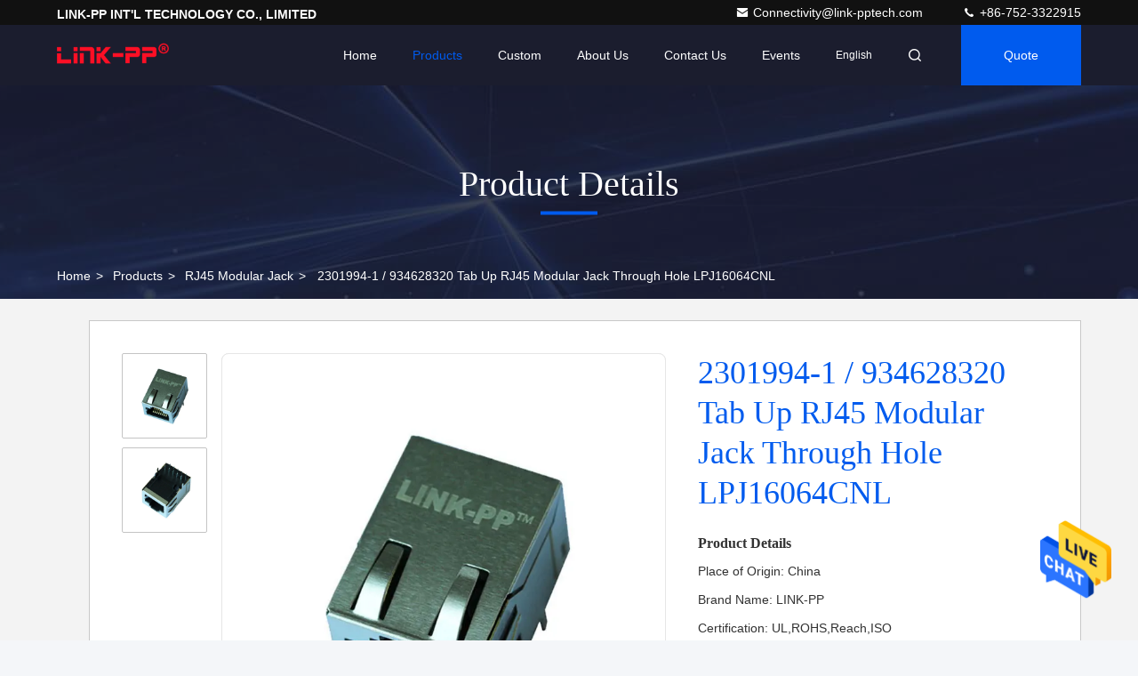

--- FILE ---
content_type: text/html
request_url: https://www.rj45-modularjack.com/sale-10957620-2301994-1-934628320-tab-up-rj45-modular-jack-through-hole-lpj16064cnl.html
body_size: 27443
content:

<!DOCTYPE html>
<html lang="en">
<head>
	<meta charset="utf-8">
	<meta http-equiv="X-UA-Compatible" content="IE=edge">
	<meta name="viewport" content="width=device-width, initial-scale=1.0, maximum-scale=5.1">
    <title>2301994-1 / 934628320 Tab Up RJ45 Modular Jack Through Hole LPJ16064CNL</title>
    <meta name="keywords" content="modular jacks rj45, industrial rj45 connector, 2301994-1, RJ45 Modular Jack" />
    <meta name="description" content="High quality 2301994-1 / 934628320 Tab Up RJ45 Modular Jack Through Hole LPJ16064CNL from China, China's leading product market modular jacks rj45 product, with strict quality control industrial rj45 connector factories, producing high quality 2301994-1 Products." />
     <link rel='preload'
					  href=/photo/rj45-modularjack/sitetpl/style/commonV2.css?ver=1760941078 as='style'><link type='text/css' rel='stylesheet'
					  href=/photo/rj45-modularjack/sitetpl/style/commonV2.css?ver=1760941078 media='all'><!-- Google Tag Manager -->
<script>(function(w,d,s,l,i){w[l]=w[l]||[];w[l].push({'gtm.start':
new Date().getTime(),event:'gtm.js'});var f=d.getElementsByTagName(s)[0],
j=d.createElement(s),dl=l!='dataLayer'?'&l='+l:'';j.async=true;j.src=
'https://www.googletagmanager.com/gtm.js?id='+i+dl;f.parentNode.insertBefore(j,f);
})(window,document,'script','dataLayer','GTM-M2Q2PR8W');</script>
<!-- End Google Tag Manager --><meta property="og:title" content="2301994-1 / 934628320 Tab Up RJ45 Modular Jack Through Hole LPJ16064CNL" />
<meta property="og:description" content="High quality 2301994-1 / 934628320 Tab Up RJ45 Modular Jack Through Hole LPJ16064CNL from China, China's leading product market modular jacks rj45 product, with strict quality control industrial rj45 connector factories, producing high quality 2301994-1 Products." />
<meta property="og:type" content="product" />
<meta property="og:availability" content="instock" />
<meta property="og:site_name" content="LINK-PP INT&#039;L TECHNOLOGY CO., LIMITED" />
<meta property="og:url" content="https://www.rj45-modularjack.com/sale-10957620-2301994-1-934628320-tab-up-rj45-modular-jack-through-hole-lpj16064cnl.html" />
<meta property="og:image" content="https://english.rj45-modularjack.com/photo/ps20046926-2301994_1_934628320_tab_up_rj45_modular_jack_through_hole_lpj16064cnl.jpg" />
<link rel="canonical" href="https://www.rj45-modularjack.com/sale-10957620-2301994-1-934628320-tab-up-rj45-modular-jack-through-hole-lpj16064cnl.html" />
<style type="text/css">
/*<![CDATA[*/
.consent__cookie {position: fixed;top: 0;left: 0;width: 100%;height: 0%;z-index: 100000;}.consent__cookie_bg {position: fixed;top: 0;left: 0;width: 100%;height: 100%;background: #000;opacity: .6;display: none }.consent__cookie_rel {position: fixed;bottom:0;left: 0;width: 100%;background: #fff;display: -webkit-box;display: -ms-flexbox;display: flex;flex-wrap: wrap;padding: 24px 80px;-webkit-box-sizing: border-box;box-sizing: border-box;-webkit-box-pack: justify;-ms-flex-pack: justify;justify-content: space-between;-webkit-transition: all ease-in-out .3s;transition: all ease-in-out .3s }.consent__close {position: absolute;top: 20px;right: 20px;cursor: pointer }.consent__close svg {fill: #777 }.consent__close:hover svg {fill: #000 }.consent__cookie_box {flex: 1;word-break: break-word;}.consent__warm {color: #777;font-size: 16px;margin-bottom: 12px;line-height: 19px }.consent__title {color: #333;font-size: 20px;font-weight: 600;margin-bottom: 12px;line-height: 23px }.consent__itxt {color: #333;font-size: 14px;margin-bottom: 12px;display: -webkit-box;display: -ms-flexbox;display: flex;-webkit-box-align: center;-ms-flex-align: center;align-items: center }.consent__itxt i {display: -webkit-inline-box;display: -ms-inline-flexbox;display: inline-flex;width: 28px;height: 28px;border-radius: 50%;background: #e0f9e9;margin-right: 8px;-webkit-box-align: center;-ms-flex-align: center;align-items: center;-webkit-box-pack: center;-ms-flex-pack: center;justify-content: center }.consent__itxt svg {fill: #3ca860 }.consent__txt {color: #a6a6a6;font-size: 14px;margin-bottom: 8px;line-height: 17px }.consent__btns {display: -webkit-box;display: -ms-flexbox;display: flex;-webkit-box-orient: vertical;-webkit-box-direction: normal;-ms-flex-direction: column;flex-direction: column;-webkit-box-pack: center;-ms-flex-pack: center;justify-content: center;flex-shrink: 0;}.consent__btn {width: 280px;height: 40px;line-height: 40px;text-align: center;background: #3ca860;color: #fff;border-radius: 4px;margin: 8px 0;-webkit-box-sizing: border-box;box-sizing: border-box;cursor: pointer;font-size:14px}.consent__btn:hover {background: #00823b }.consent__btn.empty {color: #3ca860;border: 1px solid #3ca860;background: #fff }.consent__btn.empty:hover {background: #3ca860;color: #fff }.open .consent__cookie_bg {display: block }.open .consent__cookie_rel {bottom: 0 }@media (max-width: 760px) {.consent__btns {width: 100%;align-items: center;}.consent__cookie_rel {padding: 20px 24px }}.consent__cookie.open {display: block;}.consent__cookie {display: none;}
/*]]>*/
</style>
<script type="text/javascript">
/*<![CDATA[*/
window.isvideotpl = 1;window.detailurl = '/sale-10957620-2301994-1-934628320-tab-up-rj45-modular-jack-through-hole-lpj16064cnl.html';
var cta_cid = 1658;var isShowGuide=0;showGuideColor=0;var company_type = 0;var webim_domain = '';

var colorUrl = '';
var aisearch = 0;
var selfUrl = '';
window.playerReportUrl='/vod/view_count/report';
var query_string = ["Products","Detail"];
var g_tp = '';
var customtplcolor = 99709;
window.predomainsub = "";
/*]]>*/
</script>
</head>
<body>
<!-- Google Tag Manager (noscript) -->
<noscript><iframe src="https://www.googletagmanager.com/ns.html?id=GTM-M2Q2PR8W"
height="0" width="0" style="display:none;visibility:hidden"></iframe></noscript>
<!-- End Google Tag Manager (noscript) --><img src="/logo.gif" style="display:none" alt="logo"/>
    <div id="floatAd" style="z-index: 110000;position:absolute;right:30px;bottom:60px;height:79px;display: block;">
                                <a href="/webim/webim_tab.html" rel="nofollow" data-uid="1713" onclick= 'setwebimCookie(1713,10957620,0);' target="_blank">
            <img style="width: 80px;cursor: pointer;" alt='Send Message' src="/images/floatimage_chat.gif"/>
        </a>
                                </div>
<a style="display: none!important;" title="LINK-PP INT'L TECHNOLOGY CO., LIMITED" class="float-inquiry" href="/contactnow.html" onclick='setinquiryCookie("{\"showproduct\":1,\"pid\":\"10957620\",\"name\":\"2301994-1 \\/ 934628320 Tab Up RJ45 Modular Jack Through Hole LPJ16064CNL\",\"source_url\":\"\\/sale-10957620-2301994-1-934628320-tab-up-rj45-modular-jack-through-hole-lpj16064cnl.html\",\"picurl\":\"\\/photo\\/pd20046926-2301994_1_934628320_tab_up_rj45_modular_jack_through_hole_lpj16064cnl.jpg\",\"propertyDetail\":[[\"Customer PN\",\"2301994-1 \\/ 934628320\"],[\"Design Flexible\",\"Yes\"],[\"Samples\",\"1-5 Free Supportive\"],[\"Minimum Order Quantity\",\"200\\/500\\/\\/1200 pcs\"]],\"company_name\":null,\"picurl_c\":\"\\/photo\\/pc20046926-2301994_1_934628320_tab_up_rj45_modular_jack_through_hole_lpj16064cnl.jpg\",\"price\":\"$0.05-$1.28\",\"username\":\"summer\",\"viewTime\":\"Last Login : 1 hours 37 minutes ago\",\"subject\":\"Please send price on your 2301994-1 \\/ 934628320 Tab Up RJ45 Modular Jack Through Hole LPJ16064CNL\",\"countrycode\":\"US\"}");'></a>
<!-- Event snippet for rj45-modularjack.com+独立站转化 conversion page
In your html page, add the snippet and call gtag_report_conversion when someone clicks on the chosen link or button. -->
<script>
function gtag_report_conversion(url) {
  var callback = function () {
    if (typeof(url) != 'undefined') {
      window.location = url;
    }
  };
  gtag('event', 'conversion', {
      'send_to': 'AW-10832944130/uo9sCKXeqI0DEIK4xq0o',
      'transaction_id': '',
      'event_callback': callback
  });
  return false;
}
</script>

<!-- Google Tag Manager (noscript) -->
<noscript><iframe src="https://www.googletagmanager.com/ns.html?id=GTM-M2Q2PR8W"
height="0" width="0" style="display:none;visibility:hidden"></iframe></noscript>
<!-- End Google Tag Manager (noscript) --><script>
var originProductInfo = '';
var originProductInfo = {"showproduct":1,"pid":"10957620","name":"2301994-1 \/ 934628320 Tab Up RJ45 Modular Jack Through Hole LPJ16064CNL","source_url":"\/sale-10957620-2301994-1-934628320-tab-up-rj45-modular-jack-through-hole-lpj16064cnl.html","picurl":"\/photo\/pd20046926-2301994_1_934628320_tab_up_rj45_modular_jack_through_hole_lpj16064cnl.jpg","propertyDetail":[["Customer PN","2301994-1 \/ 934628320"],["Design Flexible","Yes"],["Samples","1-5 Free Supportive"],["Minimum Order Quantity","200\/500\/\/1200 pcs"]],"company_name":null,"picurl_c":"\/photo\/pc20046926-2301994_1_934628320_tab_up_rj45_modular_jack_through_hole_lpj16064cnl.jpg","price":"$0.05-$1.28","username":"summer","viewTime":"Last Login : 1 hours 37 minutes ago","subject":"Please quote us your 2301994-1 \/ 934628320 Tab Up RJ45 Modular Jack Through Hole LPJ16064CNL","countrycode":"US"};
var save_url = "/contactsave.html";
var update_url = "/updateinquiry.html";
var productInfo = {};
var defaulProductInfo = {};
var myDate = new Date();
var curDate = myDate.getFullYear()+'-'+(parseInt(myDate.getMonth())+1)+'-'+myDate.getDate();
var message = '';
var default_pop = 1;
var leaveMessageDialog = document.getElementsByClassName('leave-message-dialog')[0]; // 获取弹层
var _$$ = function (dom) {
    return document.querySelectorAll(dom);
};
resInfo = originProductInfo;
resInfo['name'] = resInfo['name'] || '';
defaulProductInfo.pid = resInfo['pid'];
defaulProductInfo.productName = resInfo['name'] ?? '';
defaulProductInfo.productInfo = resInfo['propertyDetail'];
defaulProductInfo.productImg = resInfo['picurl_c'];
defaulProductInfo.subject = resInfo['subject'] ?? '';
defaulProductInfo.productImgAlt = resInfo['name'] ?? '';
var inquirypopup_tmp = 1;
var message = 'Dear,'+'\r\n'+"I am interested in"+' '+trim(resInfo['name'])+", could you send me more details such as type, size, MOQ, material, etc."+'\r\n'+"Thanks!"+'\r\n'+"Waiting for your reply.";
var message_1 = 'Dear,'+'\r\n'+"I am interested in"+' '+trim(resInfo['name'])+", could you send me more details such as type, size, MOQ, material, etc."+'\r\n'+"Thanks!"+'\r\n'+"Waiting for your reply.";
var message_2 = 'Hello,'+'\r\n'+"I am looking for"+' '+trim(resInfo['name'])+", please send me the price, specification and picture."+'\r\n'+"Your swift response will be highly appreciated."+'\r\n'+"Feel free to contact me for more information."+'\r\n'+"Thanks a lot.";
var message_3 = 'Hello,'+'\r\n'+trim(resInfo['name'])+' '+"meets my expectations."+'\r\n'+"Please give me the best price and some other product information."+'\r\n'+"Feel free to contact me via my mail."+'\r\n'+"Thanks a lot.";
var message_5 = 'Hi there,'+'\r\n'+"I am very interested in your"+' '+trim(resInfo['name'])+'.'+'\r\n'+"Please send me your product details."+'\r\n'+"Looking forward to your quick reply."+'\r\n'+"Feel free to contact me by mail."+'\r\n'+"Regards!";
var message_4 = 'Dear,'+'\r\n'+"What is the FOB price on your"+' '+trim(resInfo['name'])+'?'+'\r\n'+"Which is the nearest port name?"+'\r\n'+"Please reply me as soon as possible, it would be better to share further information."+'\r\n'+"Regards!";
var message_6 = 'Dear,'+'\r\n'+"Please provide us with information about your"+' '+trim(resInfo['name'])+", such as type, size, material, and of course the best price."+'\r\n'+"Looking forward to your quick reply."+'\r\n'+"Thank you!";
var message_7 = 'Dear,'+'\r\n'+"Can you supply"+' '+trim(resInfo['name'])+" for us?"+'\r\n'+"First we want a price list and some product details."+'\r\n'+"I hope to get reply asap and look forward to cooperation."+'\r\n'+"Thank you very much.";
var message_8 = 'hi,'+'\r\n'+"I am looking for"+' '+trim(resInfo['name'])+", please give me some more detailed product information."+'\r\n'+"I look forward to your reply."+'\r\n'+"Thank you!";
var message_9 = 'Hello,'+'\r\n'+"Your"+' '+trim(resInfo['name'])+" meets my requirements very well."+'\r\n'+"Please send me the price, specification, and similar model will be OK."+'\r\n'+"Feel free to chat with me."+'\r\n'+"Thanks!";
var message_10 = 'Dear,'+'\r\n'+"I want to know more about the details and quotation of"+' '+trim(resInfo['name'])+'.'+'\r\n'+"Feel free to contact me."+'\r\n'+"Regards!";

var r = getRandom(1,10);

defaulProductInfo.message = eval("message_"+r);
    defaulProductInfo.message = eval("message_"+r);
        var mytAjax = {

    post: function(url, data, fn) {
        var xhr = new XMLHttpRequest();
        xhr.open("POST", url, true);
        xhr.setRequestHeader("Content-Type", "application/x-www-form-urlencoded;charset=UTF-8");
        xhr.setRequestHeader("X-Requested-With", "XMLHttpRequest");
        xhr.setRequestHeader('Content-Type','text/plain;charset=UTF-8');
        xhr.onreadystatechange = function() {
            if(xhr.readyState == 4 && (xhr.status == 200 || xhr.status == 304)) {
                fn.call(this, xhr.responseText);
            }
        };
        xhr.send(data);
    },

    postform: function(url, data, fn) {
        var xhr = new XMLHttpRequest();
        xhr.open("POST", url, true);
        xhr.setRequestHeader("X-Requested-With", "XMLHttpRequest");
        xhr.onreadystatechange = function() {
            if(xhr.readyState == 4 && (xhr.status == 200 || xhr.status == 304)) {
                fn.call(this, xhr.responseText);
            }
        };
        xhr.send(data);
    }
};
/*window.onload = function(){
    leaveMessageDialog = document.getElementsByClassName('leave-message-dialog')[0];
    if (window.localStorage.recordDialogStatus=='undefined' || (window.localStorage.recordDialogStatus!='undefined' && window.localStorage.recordDialogStatus != curDate)) {
        setTimeout(function(){
            if(parseInt(inquirypopup_tmp%10) == 1){
                creatDialog(defaulProductInfo, 1);
            }
        }, 6000);
    }
};*/
function trim(str)
{
    str = str.replace(/(^\s*)/g,"");
    return str.replace(/(\s*$)/g,"");
};
function getRandom(m,n){
    var num = Math.floor(Math.random()*(m - n) + n);
    return num;
};
function strBtn(param) {

    var starattextarea = document.getElementById("textareamessage").value.length;
    var email = document.getElementById("startEmail").value;

    var default_tip = document.querySelectorAll(".watermark_container").length;
    if (20 < starattextarea && starattextarea < 3000) {
        if(default_tip>0){
            document.getElementById("textareamessage1").parentNode.parentNode.nextElementSibling.style.display = "none";
        }else{
            document.getElementById("textareamessage1").parentNode.nextElementSibling.style.display = "none";
        }

    } else {
        if(default_tip>0){
            document.getElementById("textareamessage1").parentNode.parentNode.nextElementSibling.style.display = "block";
        }else{
            document.getElementById("textareamessage1").parentNode.nextElementSibling.style.display = "block";
        }

        return;
    }

    // var re = /^([a-zA-Z0-9_-])+@([a-zA-Z0-9_-])+\.([a-zA-Z0-9_-])+/i;/*邮箱不区分大小写*/
    var re = /^[a-zA-Z0-9][\w-]*(\.?[\w-]+)*@[a-zA-Z0-9-]+(\.[a-zA-Z0-9]+)+$/i;
    if (!re.test(email)) {
        document.getElementById("startEmail").nextElementSibling.style.display = "block";
        return;
    } else {
        document.getElementById("startEmail").nextElementSibling.style.display = "none";
    }

    var subject = document.getElementById("pop_subject").value;
    var pid = document.getElementById("pop_pid").value;
    var message = document.getElementById("textareamessage").value;
    var sender_email = document.getElementById("startEmail").value;
    var tel = '';
    if (document.getElementById("tel0") != undefined && document.getElementById("tel0") != '')
        tel = document.getElementById("tel0").value;
    var form_serialize = '&tel='+tel;

    form_serialize = form_serialize.replace(/\+/g, "%2B");
    mytAjax.post(save_url,"pid="+pid+"&subject="+subject+"&email="+sender_email+"&message="+(message)+form_serialize,function(res){
        var mes = JSON.parse(res);
        if(mes.status == 200){
            var iid = mes.iid;
            document.getElementById("pop_iid").value = iid;
            document.getElementById("pop_uuid").value = mes.uuid;

            if(typeof gtag_report_conversion === "function"){
                gtag_report_conversion();//执行统计js代码
            }
            if(typeof fbq === "function"){
                fbq('track','Purchase');//执行统计js代码
            }
        }
    });
    for (var index = 0; index < document.querySelectorAll(".dialog-content-pql").length; index++) {
        document.querySelectorAll(".dialog-content-pql")[index].style.display = "none";
    };
    $('#idphonepql').val(tel);
    document.getElementById("dialog-content-pql-id").style.display = "block";
    ;
};
function twoBtnOk(param) {

    var selectgender = document.getElementById("Mr").innerHTML;
    var iid = document.getElementById("pop_iid").value;
    var sendername = document.getElementById("idnamepql").value;
    var senderphone = document.getElementById("idphonepql").value;
    var sendercname = document.getElementById("idcompanypql").value;
    var uuid = document.getElementById("pop_uuid").value;
    var gender = 2;
    if(selectgender == 'Mr.') gender = 0;
    if(selectgender == 'Mrs.') gender = 1;
    var pid = document.getElementById("pop_pid").value;
    var form_serialize = '';

        form_serialize = form_serialize.replace(/\+/g, "%2B");

    mytAjax.post(update_url,"iid="+iid+"&gender="+gender+"&uuid="+uuid+"&name="+(sendername)+"&tel="+(senderphone)+"&company="+(sendercname)+form_serialize,function(res){});

    for (var index = 0; index < document.querySelectorAll(".dialog-content-pql").length; index++) {
        document.querySelectorAll(".dialog-content-pql")[index].style.display = "none";
    };
    document.getElementById("dialog-content-pql-ok").style.display = "block";

};
function toCheckMust(name) {
    $('#'+name+'error').hide();
}
function handClidk(param) {
    var starattextarea = document.getElementById("textareamessage1").value.length;
    var email = document.getElementById("startEmail1").value;
    var default_tip = document.querySelectorAll(".watermark_container").length;
    if (20 < starattextarea && starattextarea < 3000) {
        if(default_tip>0){
            document.getElementById("textareamessage1").parentNode.parentNode.nextElementSibling.style.display = "none";
        }else{
            document.getElementById("textareamessage1").parentNode.nextElementSibling.style.display = "none";
        }

    } else {
        if(default_tip>0){
            document.getElementById("textareamessage1").parentNode.parentNode.nextElementSibling.style.display = "block";
        }else{
            document.getElementById("textareamessage1").parentNode.nextElementSibling.style.display = "block";
        }

        return;
    }

    // var re = /^([a-zA-Z0-9_-])+@([a-zA-Z0-9_-])+\.([a-zA-Z0-9_-])+/i;
    var re = /^[a-zA-Z0-9][\w-]*(\.?[\w-]+)*@[a-zA-Z0-9-]+(\.[a-zA-Z0-9]+)+$/i;
    if (!re.test(email)) {
        document.getElementById("startEmail1").nextElementSibling.style.display = "block";
        return;
    } else {
        document.getElementById("startEmail1").nextElementSibling.style.display = "none";
    }

    var subject = document.getElementById("pop_subject").value;
    var pid = document.getElementById("pop_pid").value;
    var message = document.getElementById("textareamessage1").value;
    var sender_email = document.getElementById("startEmail1").value;
    var form_serialize = tel = '';
    if (document.getElementById("tel1") != undefined && document.getElementById("tel1") != '')
        tel = document.getElementById("tel1").value;
        mytAjax.post(save_url,"email="+sender_email+"&tel="+tel+"&pid="+pid+"&message="+message+"&subject="+subject+form_serialize,function(res){

        var mes = JSON.parse(res);
        if(mes.status == 200){
            var iid = mes.iid;
            document.getElementById("pop_iid").value = iid;
            document.getElementById("pop_uuid").value = mes.uuid;
            if(typeof gtag_report_conversion === "function"){
                gtag_report_conversion();//执行统计js代码
            }
        }

    });
    for (var index = 0; index < document.querySelectorAll(".dialog-content-pql").length; index++) {
        document.querySelectorAll(".dialog-content-pql")[index].style.display = "none";
    };
    $('#idphonepql').val(tel);
    document.getElementById("dialog-content-pql-id").style.display = "block";

};
window.addEventListener('load', function () {
    $('.checkbox-wrap label').each(function(){
        if($(this).find('input').prop('checked')){
            $(this).addClass('on')
        }else {
            $(this).removeClass('on')
        }
    })
    $(document).on('click', '.checkbox-wrap label' , function(ev){
        if (ev.target.tagName.toUpperCase() != 'INPUT') {
            $(this).toggleClass('on')
        }
    })
})

function hand_video(pdata) {
    data = JSON.parse(pdata);
    productInfo.productName = data.productName;
    productInfo.productInfo = data.productInfo;
    productInfo.productImg = data.productImg;
    productInfo.subject = data.subject;

    var message = 'Dear,'+'\r\n'+"I am interested in"+' '+trim(data.productName)+", could you send me more details such as type, size, quantity, material, etc."+'\r\n'+"Thanks!"+'\r\n'+"Waiting for your reply.";

    var message = 'Dear,'+'\r\n'+"I am interested in"+' '+trim(data.productName)+", could you send me more details such as type, size, MOQ, material, etc."+'\r\n'+"Thanks!"+'\r\n'+"Waiting for your reply.";
    var message_1 = 'Dear,'+'\r\n'+"I am interested in"+' '+trim(data.productName)+", could you send me more details such as type, size, MOQ, material, etc."+'\r\n'+"Thanks!"+'\r\n'+"Waiting for your reply.";
    var message_2 = 'Hello,'+'\r\n'+"I am looking for"+' '+trim(data.productName)+", please send me the price, specification and picture."+'\r\n'+"Your swift response will be highly appreciated."+'\r\n'+"Feel free to contact me for more information."+'\r\n'+"Thanks a lot.";
    var message_3 = 'Hello,'+'\r\n'+trim(data.productName)+' '+"meets my expectations."+'\r\n'+"Please give me the best price and some other product information."+'\r\n'+"Feel free to contact me via my mail."+'\r\n'+"Thanks a lot.";

    var message_4 = 'Dear,'+'\r\n'+"What is the FOB price on your"+' '+trim(data.productName)+'?'+'\r\n'+"Which is the nearest port name?"+'\r\n'+"Please reply me as soon as possible, it would be better to share further information."+'\r\n'+"Regards!";
    var message_5 = 'Hi there,'+'\r\n'+"I am very interested in your"+' '+trim(data.productName)+'.'+'\r\n'+"Please send me your product details."+'\r\n'+"Looking forward to your quick reply."+'\r\n'+"Feel free to contact me by mail."+'\r\n'+"Regards!";

    var message_6 = 'Dear,'+'\r\n'+"Please provide us with information about your"+' '+trim(data.productName)+", such as type, size, material, and of course the best price."+'\r\n'+"Looking forward to your quick reply."+'\r\n'+"Thank you!";
    var message_7 = 'Dear,'+'\r\n'+"Can you supply"+' '+trim(data.productName)+" for us?"+'\r\n'+"First we want a price list and some product details."+'\r\n'+"I hope to get reply asap and look forward to cooperation."+'\r\n'+"Thank you very much.";
    var message_8 = 'hi,'+'\r\n'+"I am looking for"+' '+trim(data.productName)+", please give me some more detailed product information."+'\r\n'+"I look forward to your reply."+'\r\n'+"Thank you!";
    var message_9 = 'Hello,'+'\r\n'+"Your"+' '+trim(data.productName)+" meets my requirements very well."+'\r\n'+"Please send me the price, specification, and similar model will be OK."+'\r\n'+"Feel free to chat with me."+'\r\n'+"Thanks!";
    var message_10 = 'Dear,'+'\r\n'+"I want to know more about the details and quotation of"+' '+trim(data.productName)+'.'+'\r\n'+"Feel free to contact me."+'\r\n'+"Regards!";

    var r = getRandom(1,10);

    productInfo.message = eval("message_"+r);
            if(parseInt(inquirypopup_tmp/10) == 1){
        productInfo.message = "";
    }
    productInfo.pid = data.pid;
    creatDialog(productInfo, 2);
};

function handDialog(pdata) {
    data = JSON.parse(pdata);
    productInfo.productName = data.productName;
    productInfo.productInfo = data.productInfo;
    productInfo.productImg = data.productImg;
    productInfo.subject = data.subject;

    var message = 'Dear,'+'\r\n'+"I am interested in"+' '+trim(data.productName)+", could you send me more details such as type, size, quantity, material, etc."+'\r\n'+"Thanks!"+'\r\n'+"Waiting for your reply.";

    var message = 'Dear,'+'\r\n'+"I am interested in"+' '+trim(data.productName)+", could you send me more details such as type, size, MOQ, material, etc."+'\r\n'+"Thanks!"+'\r\n'+"Waiting for your reply.";
    var message_1 = 'Dear,'+'\r\n'+"I am interested in"+' '+trim(data.productName)+", could you send me more details such as type, size, MOQ, material, etc."+'\r\n'+"Thanks!"+'\r\n'+"Waiting for your reply.";
    var message_2 = 'Hello,'+'\r\n'+"I am looking for"+' '+trim(data.productName)+", please send me the price, specification and picture."+'\r\n'+"Your swift response will be highly appreciated."+'\r\n'+"Feel free to contact me for more information."+'\r\n'+"Thanks a lot.";
    var message_3 = 'Hello,'+'\r\n'+trim(data.productName)+' '+"meets my expectations."+'\r\n'+"Please give me the best price and some other product information."+'\r\n'+"Feel free to contact me via my mail."+'\r\n'+"Thanks a lot.";

    var message_4 = 'Dear,'+'\r\n'+"What is the FOB price on your"+' '+trim(data.productName)+'?'+'\r\n'+"Which is the nearest port name?"+'\r\n'+"Please reply me as soon as possible, it would be better to share further information."+'\r\n'+"Regards!";
    var message_5 = 'Hi there,'+'\r\n'+"I am very interested in your"+' '+trim(data.productName)+'.'+'\r\n'+"Please send me your product details."+'\r\n'+"Looking forward to your quick reply."+'\r\n'+"Feel free to contact me by mail."+'\r\n'+"Regards!";
        var message_6 = 'Dear,'+'\r\n'+"Please provide us with information about your"+' '+trim(data.productName)+", such as type, size, material, and of course the best price."+'\r\n'+"Looking forward to your quick reply."+'\r\n'+"Thank you!";
    var message_7 = 'Dear,'+'\r\n'+"Can you supply"+' '+trim(data.productName)+" for us?"+'\r\n'+"First we want a price list and some product details."+'\r\n'+"I hope to get reply asap and look forward to cooperation."+'\r\n'+"Thank you very much.";
    var message_8 = 'hi,'+'\r\n'+"I am looking for"+' '+trim(data.productName)+", please give me some more detailed product information."+'\r\n'+"I look forward to your reply."+'\r\n'+"Thank you!";
    var message_9 = 'Hello,'+'\r\n'+"Your"+' '+trim(data.productName)+" meets my requirements very well."+'\r\n'+"Please send me the price, specification, and similar model will be OK."+'\r\n'+"Feel free to chat with me."+'\r\n'+"Thanks!";
    var message_10 = 'Dear,'+'\r\n'+"I want to know more about the details and quotation of"+' '+trim(data.productName)+'.'+'\r\n'+"Feel free to contact me."+'\r\n'+"Regards!";

    var r = getRandom(1,10);
    productInfo.message = eval("message_"+r);
            if(parseInt(inquirypopup_tmp/10) == 1){
        productInfo.message = "";
    }
    productInfo.pid = data.pid;
    creatDialog(productInfo, 2);
};

function closepql(param) {

    leaveMessageDialog.style.display = 'none';
};

function closepql2(param) {

    for (var index = 0; index < document.querySelectorAll(".dialog-content-pql").length; index++) {
        document.querySelectorAll(".dialog-content-pql")[index].style.display = "none";
    };
    document.getElementById("dialog-content-pql-ok").style.display = "block";
};

function decodeHtmlEntities(str) {
    var tempElement = document.createElement('div');
    tempElement.innerHTML = str;
    return tempElement.textContent || tempElement.innerText || '';
}

function initProduct(productInfo,type){

    productInfo.productName = decodeHtmlEntities(productInfo.productName);
    productInfo.message = decodeHtmlEntities(productInfo.message);

    leaveMessageDialog = document.getElementsByClassName('leave-message-dialog')[0];
    leaveMessageDialog.style.display = "block";
    if(type == 3){
        var popinquiryemail = document.getElementById("popinquiryemail").value;
        _$$("#startEmail1")[0].value = popinquiryemail;
    }else{
        _$$("#startEmail1")[0].value = "";
    }
    _$$("#startEmail")[0].value = "";
    _$$("#idnamepql")[0].value = "";
    _$$("#idphonepql")[0].value = "";
    _$$("#idcompanypql")[0].value = "";

    _$$("#pop_pid")[0].value = productInfo.pid;
    _$$("#pop_subject")[0].value = productInfo.subject;
    
    if(parseInt(inquirypopup_tmp/10) == 1){
        productInfo.message = "";
    }

    _$$("#textareamessage1")[0].value = productInfo.message;
    _$$("#textareamessage")[0].value = productInfo.message;

    _$$("#dialog-content-pql-id .titlep")[0].innerHTML = productInfo.productName;
    _$$("#dialog-content-pql-id img")[0].setAttribute("src", productInfo.productImg);
    _$$("#dialog-content-pql-id img")[0].setAttribute("alt", productInfo.productImgAlt);

    _$$("#dialog-content-pql-id-hand img")[0].setAttribute("src", productInfo.productImg);
    _$$("#dialog-content-pql-id-hand img")[0].setAttribute("alt", productInfo.productImgAlt);
    _$$("#dialog-content-pql-id-hand .titlep")[0].innerHTML = productInfo.productName;

    if (productInfo.productInfo.length > 0) {
        var ul2, ul;
        ul = document.createElement("ul");
        for (var index = 0; index < productInfo.productInfo.length; index++) {
            var el = productInfo.productInfo[index];
            var li = document.createElement("li");
            var span1 = document.createElement("span");
            span1.innerHTML = el[0] + ":";
            var span2 = document.createElement("span");
            span2.innerHTML = el[1];
            li.appendChild(span1);
            li.appendChild(span2);
            ul.appendChild(li);

        }
        ul2 = ul.cloneNode(true);
        if (type === 1) {
            _$$("#dialog-content-pql-id .left")[0].replaceChild(ul, _$$("#dialog-content-pql-id .left ul")[0]);
        } else {
            _$$("#dialog-content-pql-id-hand .left")[0].replaceChild(ul2, _$$("#dialog-content-pql-id-hand .left ul")[0]);
            _$$("#dialog-content-pql-id .left")[0].replaceChild(ul, _$$("#dialog-content-pql-id .left ul")[0]);
        }
    };
    for (var index = 0; index < _$$("#dialog-content-pql-id .right ul li").length; index++) {
        _$$("#dialog-content-pql-id .right ul li")[index].addEventListener("click", function (params) {
            _$$("#dialog-content-pql-id .right #Mr")[0].innerHTML = this.innerHTML
        }, false)

    };

};
function closeInquiryCreateDialog() {
    document.getElementById("xuanpan_dialog_box_pql").style.display = "none";
};
function showInquiryCreateDialog() {
    document.getElementById("xuanpan_dialog_box_pql").style.display = "block";
};
function submitPopInquiry(){
    var message = document.getElementById("inquiry_message").value;
    var email = document.getElementById("inquiry_email").value;
    var subject = defaulProductInfo.subject;
    var pid = defaulProductInfo.pid;
    if (email === undefined) {
        showInquiryCreateDialog();
        document.getElementById("inquiry_email").style.border = "1px solid red";
        return false;
    };
    if (message === undefined) {
        showInquiryCreateDialog();
        document.getElementById("inquiry_message").style.border = "1px solid red";
        return false;
    };
    if (email.search(/^\w+((-\w+)|(\.\w+))*\@[A-Za-z0-9]+((\.|-)[A-Za-z0-9]+)*\.[A-Za-z0-9]+$/) == -1) {
        document.getElementById("inquiry_email").style.border= "1px solid red";
        showInquiryCreateDialog();
        return false;
    } else {
        document.getElementById("inquiry_email").style.border= "";
    };
    if (message.length < 20 || message.length >3000) {
        showInquiryCreateDialog();
        document.getElementById("inquiry_message").style.border = "1px solid red";
        return false;
    } else {
        document.getElementById("inquiry_message").style.border = "";
    };
    var tel = '';
    if (document.getElementById("tel") != undefined && document.getElementById("tel") != '')
        tel = document.getElementById("tel").value;

    mytAjax.post(save_url,"pid="+pid+"&subject="+subject+"&email="+email+"&message="+(message)+'&tel='+tel,function(res){
        var mes = JSON.parse(res);
        if(mes.status == 200){
            var iid = mes.iid;
            document.getElementById("pop_iid").value = iid;
            document.getElementById("pop_uuid").value = mes.uuid;

        }
    });
    initProduct(defaulProductInfo);
    for (var index = 0; index < document.querySelectorAll(".dialog-content-pql").length; index++) {
        document.querySelectorAll(".dialog-content-pql")[index].style.display = "none";
    };
    $('#idphonepql').val(tel);
    document.getElementById("dialog-content-pql-id").style.display = "block";

};

//带附件上传
function submitPopInquiryfile(email_id,message_id,check_sort,name_id,phone_id,company_id,attachments){

    if(typeof(check_sort) == 'undefined'){
        check_sort = 0;
    }
    var message = document.getElementById(message_id).value;
    var email = document.getElementById(email_id).value;
    var attachments = document.getElementById(attachments).value;
    if(typeof(name_id) !== 'undefined' && name_id != ""){
        var name  = document.getElementById(name_id).value;
    }
    if(typeof(phone_id) !== 'undefined' && phone_id != ""){
        var phone = document.getElementById(phone_id).value;
    }
    if(typeof(company_id) !== 'undefined' && company_id != ""){
        var company = document.getElementById(company_id).value;
    }
    var subject = defaulProductInfo.subject;
    var pid = defaulProductInfo.pid;

    if(check_sort == 0){
        if (email === undefined) {
            showInquiryCreateDialog();
            document.getElementById(email_id).style.border = "1px solid red";
            return false;
        };
        if (message === undefined) {
            showInquiryCreateDialog();
            document.getElementById(message_id).style.border = "1px solid red";
            return false;
        };

        if (email.search(/^\w+((-\w+)|(\.\w+))*\@[A-Za-z0-9]+((\.|-)[A-Za-z0-9]+)*\.[A-Za-z0-9]+$/) == -1) {
            document.getElementById(email_id).style.border= "1px solid red";
            showInquiryCreateDialog();
            return false;
        } else {
            document.getElementById(email_id).style.border= "";
        };
        if (message.length < 20 || message.length >3000) {
            showInquiryCreateDialog();
            document.getElementById(message_id).style.border = "1px solid red";
            return false;
        } else {
            document.getElementById(message_id).style.border = "";
        };
    }else{

        if (message === undefined) {
            showInquiryCreateDialog();
            document.getElementById(message_id).style.border = "1px solid red";
            return false;
        };

        if (email === undefined) {
            showInquiryCreateDialog();
            document.getElementById(email_id).style.border = "1px solid red";
            return false;
        };

        if (message.length < 20 || message.length >3000) {
            showInquiryCreateDialog();
            document.getElementById(message_id).style.border = "1px solid red";
            return false;
        } else {
            document.getElementById(message_id).style.border = "";
        };

        if (email.search(/^\w+((-\w+)|(\.\w+))*\@[A-Za-z0-9]+((\.|-)[A-Za-z0-9]+)*\.[A-Za-z0-9]+$/) == -1) {
            document.getElementById(email_id).style.border= "1px solid red";
            showInquiryCreateDialog();
            return false;
        } else {
            document.getElementById(email_id).style.border= "";
        };

    };

    mytAjax.post(save_url,"pid="+pid+"&subject="+subject+"&email="+email+"&message="+message+"&company="+company+"&attachments="+attachments,function(res){
        var mes = JSON.parse(res);
        if(mes.status == 200){
            var iid = mes.iid;
            document.getElementById("pop_iid").value = iid;
            document.getElementById("pop_uuid").value = mes.uuid;

            if(typeof gtag_report_conversion === "function"){
                gtag_report_conversion();//执行统计js代码
            }
            if(typeof fbq === "function"){
                fbq('track','Purchase');//执行统计js代码
            }
        }
    });
    initProduct(defaulProductInfo);

    if(name !== undefined && name != ""){
        _$$("#idnamepql")[0].value = name;
    }

    if(phone !== undefined && phone != ""){
        _$$("#idphonepql")[0].value = phone;
    }

    if(company !== undefined && company != ""){
        _$$("#idcompanypql")[0].value = company;
    }

    for (var index = 0; index < document.querySelectorAll(".dialog-content-pql").length; index++) {
        document.querySelectorAll(".dialog-content-pql")[index].style.display = "none";
    };
    document.getElementById("dialog-content-pql-id").style.display = "block";

};
function submitPopInquiryByParam(email_id,message_id,check_sort,name_id,phone_id,company_id){

    if(typeof(check_sort) == 'undefined'){
        check_sort = 0;
    }

    var senderphone = '';
    var message = document.getElementById(message_id).value;
    var email = document.getElementById(email_id).value;
    if(typeof(name_id) !== 'undefined' && name_id != ""){
        var name  = document.getElementById(name_id).value;
    }
    if(typeof(phone_id) !== 'undefined' && phone_id != ""){
        var phone = document.getElementById(phone_id).value;
        senderphone = phone;
    }
    if(typeof(company_id) !== 'undefined' && company_id != ""){
        var company = document.getElementById(company_id).value;
    }
    var subject = defaulProductInfo.subject;
    var pid = defaulProductInfo.pid;

    if(check_sort == 0){
        if (email === undefined) {
            showInquiryCreateDialog();
            document.getElementById(email_id).style.border = "1px solid red";
            return false;
        };
        if (message === undefined) {
            showInquiryCreateDialog();
            document.getElementById(message_id).style.border = "1px solid red";
            return false;
        };

        if (email.search(/^\w+((-\w+)|(\.\w+))*\@[A-Za-z0-9]+((\.|-)[A-Za-z0-9]+)*\.[A-Za-z0-9]+$/) == -1) {
            document.getElementById(email_id).style.border= "1px solid red";
            showInquiryCreateDialog();
            return false;
        } else {
            document.getElementById(email_id).style.border= "";
        };
        if (message.length < 20 || message.length >3000) {
            showInquiryCreateDialog();
            document.getElementById(message_id).style.border = "1px solid red";
            return false;
        } else {
            document.getElementById(message_id).style.border = "";
        };
    }else{

        if (message === undefined) {
            showInquiryCreateDialog();
            document.getElementById(message_id).style.border = "1px solid red";
            return false;
        };

        if (email === undefined) {
            showInquiryCreateDialog();
            document.getElementById(email_id).style.border = "1px solid red";
            return false;
        };

        if (message.length < 20 || message.length >3000) {
            showInquiryCreateDialog();
            document.getElementById(message_id).style.border = "1px solid red";
            return false;
        } else {
            document.getElementById(message_id).style.border = "";
        };

        if (email.search(/^\w+((-\w+)|(\.\w+))*\@[A-Za-z0-9]+((\.|-)[A-Za-z0-9]+)*\.[A-Za-z0-9]+$/) == -1) {
            document.getElementById(email_id).style.border= "1px solid red";
            showInquiryCreateDialog();
            return false;
        } else {
            document.getElementById(email_id).style.border= "";
        };

    };

    var productsku = "";
    if($("#product_sku").length > 0){
        productsku = $("#product_sku").html();
    }

    mytAjax.post(save_url,"tel="+senderphone+"&pid="+pid+"&subject="+subject+"&email="+email+"&message="+message+"&messagesku="+encodeURI(productsku),function(res){
        var mes = JSON.parse(res);
        if(mes.status == 200){
            var iid = mes.iid;
            document.getElementById("pop_iid").value = iid;
            document.getElementById("pop_uuid").value = mes.uuid;

            if(typeof gtag_report_conversion === "function"){
                gtag_report_conversion();//执行统计js代码
            }
            if(typeof fbq === "function"){
                fbq('track','Purchase');//执行统计js代码
            }
        }
    });
    initProduct(defaulProductInfo);

    if(name !== undefined && name != ""){
        _$$("#idnamepql")[0].value = name;
    }

    if(phone !== undefined && phone != ""){
        _$$("#idphonepql")[0].value = phone;
    }

    if(company !== undefined && company != ""){
        _$$("#idcompanypql")[0].value = company;
    }

    for (var index = 0; index < document.querySelectorAll(".dialog-content-pql").length; index++) {
        document.querySelectorAll(".dialog-content-pql")[index].style.display = "none";

    };
    document.getElementById("dialog-content-pql-id").style.display = "block";

};

function creat_videoDialog(productInfo, type) {

    if(type == 1){
        if(default_pop != 1){
            return false;
        }
        window.localStorage.recordDialogStatus = curDate;
    }else{
        default_pop = 0;
    }
    initProduct(productInfo, type);
    if (type === 1) {
        // 自动弹出
        for (var index = 0; index < document.querySelectorAll(".dialog-content-pql").length; index++) {

            document.querySelectorAll(".dialog-content-pql")[index].style.display = "none";
        };
        document.getElementById("dialog-content-pql").style.display = "block";
    } else {
        // 手动弹出
        for (var index = 0; index < document.querySelectorAll(".dialog-content-pql").length; index++) {
            document.querySelectorAll(".dialog-content-pql")[index].style.display = "none";
        };
        document.getElementById("dialog-content-pql-id-hand").style.display = "block";
    }
}

function creatDialog(productInfo, type) {

    if(type == 1){
        if(default_pop != 1){
            return false;
        }
        window.localStorage.recordDialogStatus = curDate;
    }else{
        default_pop = 0;
    }
    initProduct(productInfo, type);
    if (type === 1) {
        // 自动弹出
        for (var index = 0; index < document.querySelectorAll(".dialog-content-pql").length; index++) {

            document.querySelectorAll(".dialog-content-pql")[index].style.display = "none";
        };
        document.getElementById("dialog-content-pql").style.display = "block";
    } else {
        // 手动弹出
        for (var index = 0; index < document.querySelectorAll(".dialog-content-pql").length; index++) {
            document.querySelectorAll(".dialog-content-pql")[index].style.display = "none";
        };
        document.getElementById("dialog-content-pql-id-hand").style.display = "block";
    }
}

//带邮箱信息打开询盘框 emailtype=1表示带入邮箱
function openDialog(emailtype){
    var type = 2;//不带入邮箱，手动弹出
    if(emailtype == 1){
        var popinquiryemail = document.getElementById("popinquiryemail").value;
        // var re = /^([a-zA-Z0-9_-])+@([a-zA-Z0-9_-])+\.([a-zA-Z0-9_-])+/i;
        var re = /^[a-zA-Z0-9][\w-]*(\.?[\w-]+)*@[a-zA-Z0-9-]+(\.[a-zA-Z0-9]+)+$/i;
        if (!re.test(popinquiryemail)) {
            //前端提示样式;
            showInquiryCreateDialog();
            document.getElementById("popinquiryemail").style.border = "1px solid red";
            return false;
        } else {
            //前端提示样式;
        }
        var type = 3;
    }
    creatDialog(defaulProductInfo,type);
}

//上传附件
function inquiryUploadFile(){
    var fileObj = document.querySelector("#fileId").files[0];
    //构建表单数据
    var formData = new FormData();
    var filesize = fileObj.size;
    if(filesize > 10485760 || filesize == 0) {
        document.getElementById("filetips").style.display = "block";
        return false;
    }else {
        document.getElementById("filetips").style.display = "none";
    }
    formData.append('popinquiryfile', fileObj);
    document.getElementById("quotefileform").reset();
    var save_url = "/inquiryuploadfile.html";
    mytAjax.postform(save_url,formData,function(res){
        var mes = JSON.parse(res);
        if(mes.status == 200){
            document.getElementById("uploader-file-info").innerHTML = document.getElementById("uploader-file-info").innerHTML + "<span class=op>"+mes.attfile.name+"<a class=delatt id=att"+mes.attfile.id+" onclick=delatt("+mes.attfile.id+");>Delete</a></span>";
            var nowattachs = document.getElementById("attachments").value;
            if( nowattachs !== ""){
                var attachs = JSON.parse(nowattachs);
                attachs[mes.attfile.id] = mes.attfile;
            }else{
                var attachs = {};
                attachs[mes.attfile.id] = mes.attfile;
            }
            document.getElementById("attachments").value = JSON.stringify(attachs);
        }
    });
}
//附件删除
function delatt(attid)
{
    var nowattachs = document.getElementById("attachments").value;
    if( nowattachs !== ""){
        var attachs = JSON.parse(nowattachs);
        if(attachs[attid] == ""){
            return false;
        }
        var formData = new FormData();
        var delfile = attachs[attid]['filename'];
        var save_url = "/inquirydelfile.html";
        if(delfile != "") {
            formData.append('delfile', delfile);
            mytAjax.postform(save_url, formData, function (res) {
                if(res !== "") {
                    var mes = JSON.parse(res);
                    if (mes.status == 200) {
                        delete attachs[attid];
                        document.getElementById("attachments").value = JSON.stringify(attachs);
                        var s = document.getElementById("att"+attid);
                        s.parentNode.remove();
                    }
                }
            });
        }
    }else{
        return false;
    }
}

</script>
<div class="leave-message-dialog" style="display: none">
<style>
    .leave-message-dialog .close:before, .leave-message-dialog .close:after{
        content:initial;
    }
</style>
<div class="dialog-content-pql" id="dialog-content-pql" style="display: none">
    <span class="close" onclick="closepql()"><img src="/images/close.png" alt="close"></span>
    <div class="title">
        <p class="firstp-pql">Leave a Message</p>
        <p class="lastp-pql">We will call you back soon!</p>
    </div>
    <div class="form">
        <div class="textarea">
            <textarea style='font-family: robot;'  name="" id="textareamessage" cols="30" rows="10" style="margin-bottom:14px;width:100%"
                placeholder="Please enter your inquiry details."></textarea>
        </div>
        <p class="error-pql"> <span class="icon-pql"><img src="/images/error.png" alt="LINK-PP INT'L TECHNOLOGY CO., LIMITED"></span> Your message must be between 20-3,000 characters!</p>
        <input id="startEmail" type="text" placeholder="Enter your E-mail" onkeydown="if(event.keyCode === 13){ strBtn();}">
        <p class="error-pql"><span class="icon-pql"><img src="/images/error.png" alt="LINK-PP INT'L TECHNOLOGY CO., LIMITED"></span> Please check your E-mail! </p>
                <div class="operations">
            <div class='btn' id="submitStart" type="submit" onclick="strBtn()">SUBMIT</div>
        </div>
            </div>
</div>
<div class="dialog-content-pql dialog-content-pql-id" id="dialog-content-pql-id" style="display:none">
        <span class="close" onclick="closepql2()"><svg t="1648434466530" class="icon" viewBox="0 0 1024 1024" version="1.1" xmlns="http://www.w3.org/2000/svg" p-id="2198" width="16" height="16"><path d="M576 512l277.333333 277.333333-64 64-277.333333-277.333333L234.666667 853.333333 170.666667 789.333333l277.333333-277.333333L170.666667 234.666667 234.666667 170.666667l277.333333 277.333333L789.333333 170.666667 853.333333 234.666667 576 512z" fill="#444444" p-id="2199"></path></svg></span>
    <div class="left">
        <div class="img"><img></div>
        <p class="titlep"></p>
        <ul> </ul>
    </div>
    <div class="right">
                <p class="title">More information facilitates better communication.</p>
                <div style="position: relative;">
            <div class="mr"> <span id="Mr">Mr.</span>
                <ul>
                    <li>Mr.</li>
                    <li>Mrs.</li>
                </ul>
            </div>
            <input style="text-indent: 80px;" type="text" id="idnamepql" placeholder="Input your name">
        </div>
        <input type="text"  id="idphonepql"  placeholder="Phone Number">
        <input type="text" id="idcompanypql"  placeholder="Company" onkeydown="if(event.keyCode === 13){ twoBtnOk();}">
                <div class="btn form_new" id="twoBtnOk" onclick="twoBtnOk()">OK</div>
    </div>
</div>

<div class="dialog-content-pql dialog-content-pql-ok" id="dialog-content-pql-ok" style="display:none">
        <span class="close" onclick="closepql()"><svg t="1648434466530" class="icon" viewBox="0 0 1024 1024" version="1.1" xmlns="http://www.w3.org/2000/svg" p-id="2198" width="16" height="16"><path d="M576 512l277.333333 277.333333-64 64-277.333333-277.333333L234.666667 853.333333 170.666667 789.333333l277.333333-277.333333L170.666667 234.666667 234.666667 170.666667l277.333333 277.333333L789.333333 170.666667 853.333333 234.666667 576 512z" fill="#444444" p-id="2199"></path></svg></span>
    <div class="duihaook"></div>
        <p class="title">Submitted successfully!</p>
        <p class="p1" style="text-align: center; font-size: 18px; margin-top: 14px;">We will call you back soon!</p>
    <div class="btn" onclick="closepql()" id="endOk" style="margin: 0 auto;margin-top: 50px;">OK</div>
</div>
<div class="dialog-content-pql dialog-content-pql-id dialog-content-pql-id-hand" id="dialog-content-pql-id-hand"
    style="display:none">
     <input type="hidden" name="pop_pid" id="pop_pid" value="0">
     <input type="hidden" name="pop_subject" id="pop_subject" value="">
     <input type="hidden" name="pop_iid" id="pop_iid" value="0">
     <input type="hidden" name="pop_uuid" id="pop_uuid" value="0">
        <span class="close" onclick="closepql()"><svg t="1648434466530" class="icon" viewBox="0 0 1024 1024" version="1.1" xmlns="http://www.w3.org/2000/svg" p-id="2198" width="16" height="16"><path d="M576 512l277.333333 277.333333-64 64-277.333333-277.333333L234.666667 853.333333 170.666667 789.333333l277.333333-277.333333L170.666667 234.666667 234.666667 170.666667l277.333333 277.333333L789.333333 170.666667 853.333333 234.666667 576 512z" fill="#444444" p-id="2199"></path></svg></span>
    <div class="left">
        <div class="img"><img></div>
        <p class="titlep"></p>
        <ul> </ul>
    </div>
    <div class="right" style="float:right">
                <div class="title">
            <p class="firstp-pql">Leave a Message</p>
            <p class="lastp-pql">We will call you back soon!</p>
        </div>
                <div class="form">
            <div class="textarea">
                <textarea style='font-family: robot;' name="message" id="textareamessage1" cols="30" rows="10"
                    placeholder="Please enter your inquiry details."></textarea>
            </div>
            <p class="error-pql"> <span class="icon-pql"><img src="/images/error.png" alt="LINK-PP INT'L TECHNOLOGY CO., LIMITED"></span> Your message must be between 20-3,000 characters!</p>

                            <input style="display:none" id="tel1" name="tel" type="text" oninput="value=value.replace(/[^0-9_+-]/g,'');" placeholder="Phone Number">
                        <input id='startEmail1' name='email' data-type='1' type='text'
                   placeholder="Enter your E-mail"
                   onkeydown='if(event.keyCode === 13){ handClidk();}'>
            <p class='error-pql'><span class='icon-pql'>
                    <img src="/images/error.png" alt="LINK-PP INT'L TECHNOLOGY CO., LIMITED"></span> Please check your E-mail!            </p>

            <div class="operations">
                <div class='btn' id="submitStart1" type="submit" onclick="handClidk()">SUBMIT</div>
            </div>
        </div>
    </div>
</div>
</div>
<div id="xuanpan_dialog_box_pql" class="xuanpan_dialog_box_pql"
    style="display:none;background:rgba(0,0,0,.6);width:100%;height:100%;position: fixed;top:0;left:0;z-index: 999999;">
    <div class="box_pql"
      style="width:526px;height:206px;background:rgba(255,255,255,1);opacity:1;border-radius:4px;position: absolute;left: 50%;top: 50%;transform: translate(-50%,-50%);">
      <div onclick="closeInquiryCreateDialog()" class="close close_create_dialog"
        style="cursor: pointer;height:42px;width:40px;float:right;padding-top: 16px;"><span
          style="display: inline-block;width: 25px;height: 2px;background: rgb(114, 114, 114);transform: rotate(45deg); "><span
            style="display: block;width: 25px;height: 2px;background: rgb(114, 114, 114);transform: rotate(-90deg); "></span></span>
      </div>
      <div
        style="height: 72px; overflow: hidden; text-overflow: ellipsis; display:-webkit-box;-ebkit-line-clamp: 3;-ebkit-box-orient: vertical; margin-top: 58px; padding: 0 84px; font-size: 18px; color: rgba(51, 51, 51, 1); text-align: center; ">
        Please leave your correct email and detailed requirements (20-3,000 characters).</div>
      <div onclick="closeInquiryCreateDialog()" class="close_create_dialog"
        style="width: 139px; height: 36px; background: rgba(253, 119, 34, 1); border-radius: 4px; margin: 16px auto; color: rgba(255, 255, 255, 1); font-size: 18px; line-height: 36px; text-align: center;">
        OK</div>
    </div>
</div>
<style type="text/css">.vr-asidebox {position: fixed; bottom: 290px; left: 16px; width: 160px; height: 90px; background: #eee; overflow: hidden; border: 4px solid rgba(4, 120, 237, 0.24); box-shadow: 0px 8px 16px rgba(0, 0, 0, 0.08); border-radius: 8px; display: none; z-index: 1000; } .vr-small {position: fixed; bottom: 290px; left: 16px; width: 72px; height: 90px; background: url(/images/ctm_icon_vr.png) no-repeat center; background-size: 69.5px; overflow: hidden; display: none; cursor: pointer; z-index: 1000; display: block; text-decoration: none; } .vr-group {position: relative; } .vr-animate {width: 160px; height: 90px; background: #eee; position: relative; } .js-marquee {/*margin-right: 0!important;*/ } .vr-link {position: absolute; top: 0; left: 0; width: 100%; height: 100%; display: none; } .vr-mask {position: absolute; top: 0px; left: 0px; width: 100%; height: 100%; display: block; background: #000; opacity: 0.4; } .vr-jump {position: absolute; top: 0px; left: 0px; width: 100%; height: 100%; display: block; background: url(/images/ctm_icon_see.png) no-repeat center center; background-size: 34px; font-size: 0; } .vr-close {position: absolute; top: 50%; right: 0px; width: 16px; height: 20px; display: block; transform: translate(0, -50%); background: rgba(255, 255, 255, 0.6); border-radius: 4px 0px 0px 4px; cursor: pointer; } .vr-close i {position: absolute; top: 0px; left: 0px; width: 100%; height: 100%; display: block; background: url(/images/ctm_icon_left.png) no-repeat center center; background-size: 16px; } .vr-group:hover .vr-link {display: block; } .vr-logo {position: absolute; top: 4px; left: 4px; width: 50px; height: 14px; background: url(/images/ctm_icon_vrshow.png) no-repeat; background-size: 48px; }
</style>

<div data-head='head'>
<div class="header_p_99709">
      <div class="header_p_main">
        <div class="header_p_left ecer-ellipsis">LINK-PP INT'L TECHNOLOGY CO., LIMITED</div>
        <div class="header_p_right">
          <a class="header_p_a header_p_a1" title="LINK-PP INT'L TECHNOLOGY CO., LIMITED" href="mailto:Connectivity@link-pptech.com">
            <i class="feitian ft-contact2"></i>Connectivity@link-pptech.com
          </a>
          <a class="header_p_a" title="LINK-PP INT'L TECHNOLOGY CO., LIMITED" href="tel:+86-752-3322915">
            <i class="feitian ft-phone1"></i> +86-752-3322915
          </a>
        </div>
      </div>
      <div class="header_p_main2">
        <div
          class="header_p_logo image-all ecer-flex ecer-flex-align ecer-flex-start">
          <svg
            t="1678689866105"
            class="icon"
            viewBox="0 0 1024 1024"
            version="1.1"
            xmlns="http://www.w3.org/2000/svg"
            p-id="8460"
            width="36"
            height="36">
            <path
              d="M196.266667 277.333333h635.733333c17.066667 0 34.133333-12.8 34.133333-34.133333s-17.066667-29.866667-38.4-29.866667H196.266667c-21.333333 0-34.133333 17.066667-34.133334 34.133334s12.8 29.866667 34.133334 29.866666zM827.733333 477.866667H196.266667c-17.066667 0-34.133333 12.8-34.133334 34.133333s12.8 34.133333 34.133334 34.133333h635.733333c17.066667 0 34.133333-12.8 34.133333-34.133333s-17.066667-34.133333-38.4-34.133333zM827.733333 746.666667H196.266667c-17.066667 0-34.133333 12.8-34.133334 34.133333s12.8 29.866667 34.133334 29.866667h635.733333c17.066667 0 34.133333-12.8 34.133333-34.133334s-17.066667-29.866667-38.4-29.866666z"
              fill="#ffffff"
              p-id="8461"></path>
          </svg>
          <a href="/" title="LINK-PP INT'L TECHNOLOGY CO., LIMITED">
                 <img
            src="/logo.gif" alt="LINK-PP INT'L TECHNOLOGY CO., LIMITED"
          />
            </a>
        </div>
        
        
        
        
        <div class="header_p_right">
          <div class="p_sub ecer-flex">
                                                                             
                              <div class="p_item p_child_item" data-div="headHome">
                  <a class="p_item  level1-a 
                                                                                                                                                                                                                                                                                                                                                                "   href="/" title="Home">
                                      Home
                                    </a>
                                    
                    
                                                   </div>
                                                                             
                              <div class="p_item p_child_item" data-div="productLi">
                  <a class="p_item  level1-a 
                                  active1
                "   href="/products.html" title="Products">
                                      Products
                                    </a>
                                    <div class="p_child hidecus">
                    
                                          <!-- 二级 -->
                      <div class="p_child_item">
                          <a class="level2-a ecer-ellipsis active2" href=/supplier-26965-rj45-modular-jack title="Quality RJ45 Modular Jack factory"><span class="main-a">RJ45 Modular Jack</span>
                                                    </a>
                                                </div>
                                            <!-- 二级 -->
                      <div class="p_child_item">
                          <a class="level2-a ecer-ellipsis " href=/supplier-26966-magnetic-rj45-jack title="Quality Magnetic RJ45 Jack factory"><span class="main-a">Magnetic RJ45 Jack</span>
                                                    </a>
                                                </div>
                                            <!-- 二级 -->
                      <div class="p_child_item">
                          <a class="level2-a ecer-ellipsis " href=/supplier-26967-low-profile-rj45-jack title="Quality Low Profile RJ45 Jack factory"><span class="main-a">Low Profile RJ45 Jack</span>
                                                    </a>
                                                </div>
                                            <!-- 二级 -->
                      <div class="p_child_item">
                          <a class="level2-a ecer-ellipsis " href=/supplier-26970-poe-rj45-connector title="Quality PoE RJ45 Connector factory"><span class="main-a">PoE RJ45 Connector</span>
                                                    </a>
                                                </div>
                                            <!-- 二级 -->
                      <div class="p_child_item">
                          <a class="level2-a ecer-ellipsis " href=/supplier-26968-vertical-rj45-jack title="Quality Vertical RJ45 Jack factory"><span class="main-a">Vertical RJ45 Jack</span>
                                                    </a>
                                                </div>
                                            <!-- 二级 -->
                      <div class="p_child_item">
                          <a class="level2-a ecer-ellipsis " href=/supplier-26971-smt-rj45-connector title="Quality SMT RJ45 Connector factory"><span class="main-a">SMT RJ45 Connector</span>
                                                    </a>
                                                </div>
                                            <!-- 二级 -->
                      <div class="p_child_item">
                          <a class="level2-a ecer-ellipsis " href=/supplier-26975-rj45-multi-port-jack title="Quality RJ45 Multi Port Jack factory"><span class="main-a">RJ45 Multi Port Jack</span>
                                                    </a>
                                                </div>
                                            <!-- 二级 -->
                      <div class="p_child_item">
                          <a class="level2-a ecer-ellipsis " href=/supplier-26981-optical-transceivers title="Quality Optical Transceivers factory"><span class="main-a">Optical Transceivers</span>
                           <i class="feitian ft-next1"></i>                          </a>
                                                    <div class="p_child p_child2">
                                                                    <!-- 三级 -->
                                    <div class="p_child_item">
                                      <a class="level3-a ecer-ellipsis " href=/supplier-4800264-10g-sfp-modules title="Quality 10G SFP+ Modules factory"><span class="main-a">10G SFP+ Modules</span></a>
                                                                            </div>
                                                        </div>
                                                </div>
                                            <!-- 二级 -->
                      <div class="p_child_item">
                          <a class="level2-a ecer-ellipsis " href=/supplier-26979-poe-lan-transformer title="Quality PoE LAN Transformer factory"><span class="main-a">PoE LAN Transformer</span>
                                                    </a>
                                                </div>
                                            <!-- 二级 -->
                      <div class="p_child_item">
                          <a class="level2-a ecer-ellipsis " href=/supplier-26976-discrete-magnetic-transformers title="Quality Discrete Magnetic Transformers factory"><span class="main-a">Discrete Magnetic Transformers</span>
                                                    </a>
                                                </div>
                                            <!-- 二级 -->
                      <div class="p_child_item">
                          <a class="level2-a ecer-ellipsis " href=/supplier-26969-sfp-cage-connector title="Quality SFP Cage Connector factory"><span class="main-a">SFP Cage Connector</span>
                                                    </a>
                                                </div>
                                            <!-- 二级 -->
                      <div class="p_child_item">
                          <a class="level2-a ecer-ellipsis " href=/supplier-26974-qsfp-cage title="Quality QSFP Cage factory"><span class="main-a">QSFP Cage</span>
                                                    </a>
                                                </div>
                                            <!-- 二级 -->
                      <div class="p_child_item">
                          <a class="level2-a ecer-ellipsis " href=/supplier-4442298-circular-connectors title="Quality Circular Connectors factory"><span class="main-a">Circular Connectors</span>
                                                    </a>
                                                </div>
                                            <!-- 二级 -->
                      <div class="p_child_item">
                          <a class="level2-a ecer-ellipsis " href=/supplier-4464138-link-pp-magjacks title="Quality LINK-PP Magjacks factory"><span class="main-a">LINK-PP Magjacks</span>
                                                    </a>
                                                </div>
                                            <!-- 二级 -->
                      <div class="p_child_item">
                          <a class="level2-a ecer-ellipsis " href=/supplier-4543398-link-pp-modjacks title="Quality LINK-PP Modjacks factory"><span class="main-a">LINK-PP Modjacks</span>
                                                    </a>
                                                </div>
                                            <!-- 二级 -->
                      <div class="p_child_item">
                          <a class="level2-a ecer-ellipsis " href=/supplier-4464140-link-pp-magnetics title="Quality LINK-PP Magnetics factory"><span class="main-a">LINK-PP Magnetics</span>
                                                    </a>
                                                </div>
                                            <!-- 二级 -->
                      <div class="p_child_item">
                          <a class="level2-a ecer-ellipsis " href=/supplier-4464141-link-pp-cages title="Quality LINK-PP Cages factory"><span class="main-a">LINK-PP Cages</span>
                                                    </a>
                                                </div>
                                            <!-- 二级 -->
                      <div class="p_child_item">
                          <a class="level2-a ecer-ellipsis " href=/supplier-4543399-link-pp-transceivers title="Quality LINK-PP Transceivers factory"><span class="main-a">LINK-PP Transceivers</span>
                                                    </a>
                                                </div>
                                        </div>
                                    
                    
                                                   </div>
                                                                             
                              <div class="p_item p_child_item" data-div="headAboutUs">
                  <a class="p_item  level1-a 
                                                                                                                                                                                                                                                                                                                                                                "   href="/aboutus.html" title="About Us">
                                      About Us
                                    </a>
                                    
                    
                                    <div class="p_child">
                                                                                                    
                                                                                                                        
                                                                                  <div class="p_child_item ">
                        <a class="" href="/aboutus.html" title="About Us">Company Profile</a>
                      </div>
                                                                                
                                                                                                    <div class="p_child_item">
                      <a class="" href="/factory.html" title="Factory Tour">Factory Tour</a>
                    </div>
                                                            
                                                                                                                        <div class="p_child_item">
                      <a class="level2-a " href="/quality.html" title="Quality Control">Quality Control</a>
                    </div>
                                        
                                                                                                                        
                                                                                                                        
                                                                                                                        
                                                                                                                        
                                                          </div>
                                                   </div>
                                                                                                                                                                         
                              <div class="p_item p_child_item" data-div="headContactUs">
                  <a class="p_item  level1-a 
                                                                                                                                                                                                                                                                                                                                                                "   href="/contactus.html" title="Contact Us">
                                      Contact Us
                                    </a>
                                    
                    
                                                   </div>
                                                                             
                                                                                           
                              <div class="p_item p_child_item" data-div="headNewsList">
                  <a class="p_item  level1-a 
                                                                                                                                                                                                                                                                                                                                                                "   href="/news.html" title="News">
                                      events
                                    </a>
                                    
                    
                                                       <!-- 一级 -->
                  <div class="p_child">
                                        
                                             
                                                
                        
                     
                                        
                                             
                                                
                        
                     
                                        
                                             
                                                
                        
                     
                                        
                                             
                                                
                        
                     
                                        
                                             
                                                
                        
                     
                                        
                                             
                                                
                        
                     
                                        
                                             
                                                
                        
                     
                                        
                                                 <div class="p_child_item">
                          <a class="level2-a " href="/news.html" title="News">news</a>
                        </div>
                                            
                                                  <div class="p_child_item">
                          <a class="level2-a " href="/cases.html" title="Cases">cases</a>
                        </div>
                                                
                        
                     
                                        
                                             
                                                
                        
                     
                                      </div>
                  <!-- 一级 -->
                              </div>
                                                                                                    <div class="p_item p_child_item custom">
                  
                                                        <a class="p_item  level1-a " href="/resource-487.html" title="Custom">
                      Custom
                  </a>
                  <div class="p_child">
                                           <div class="p_child_item">
                          <a  href="/resource-487.html" title="Products">
                                                           LINK-PP Magjacks
                                                        </a>
                      </div>
                                           <div class="p_child_item">
                          <a  href="/resource-491.html" title="Products">
                                                           LINK-PP Modjacks
                                                        </a>
                      </div>
                                           <div class="p_child_item">
                          <a  href="/resource-492.html" title="Products">
                                                            LINK-PP Magnetics
                                                         </a>
                      </div>
                                           <div class="p_child_item">
                          <a  href="/resource-493.html" title="Products">
                                                            LINK-PP Cages
                                                        </a>
                      </div>
                                           <div class="p_child_item">
                          <a  href="/resource-516.html" title="Products">
                                                           LINK-PP Transceivers
                                                        </a>
                      </div>
                                       </div>
              </div>
             
                            
            <div class="p_item p_child_item p_serch english">
              <div class="p_country"> english</div>
              <div class="icon_country feitian ft-language2"></div>
              <!-- 一级 -->
                <div class="p_child english_box">
                                      
                    <div class="p_child_item">
                        <a href="https://www.rj45-modularjack.com/sale-10957620-2301994-1-934628320-tab-up-rj45-modular-jack-through-hole-lpj16064cnl.html" title="english">english </a>
                    </div>
                                      
                    <div class="p_child_item">
                        <a href="https://french.rj45-modularjack.com/sale-10957620-2301994-1-934628320-tab-up-rj45-modular-jack-through-hole-lpj16064cnl.html" title="français">français </a>
                    </div>
                                      
                    <div class="p_child_item">
                        <a href="https://german.rj45-modularjack.com/sale-10957620-2301994-1-934628320-tab-up-rj45-modular-jack-through-hole-lpj16064cnl.html" title="Deutsch">Deutsch </a>
                    </div>
                                      
                    <div class="p_child_item">
                        <a href="https://italian.rj45-modularjack.com/sale-10957620-2301994-1-934628320-tab-up-rj45-modular-jack-through-hole-lpj16064cnl.html" title="Italiano">Italiano </a>
                    </div>
                                      
                    <div class="p_child_item">
                        <a href="https://spanish.rj45-modularjack.com/sale-10957620-2301994-1-934628320-tab-up-rj45-modular-jack-through-hole-lpj16064cnl.html" title="Español">Español </a>
                    </div>
                                      
                    <div class="p_child_item">
                        <a href="https://portuguese.rj45-modularjack.com/sale-10957620-2301994-1-934628320-tab-up-rj45-modular-jack-through-hole-lpj16064cnl.html" title="português">português </a>
                    </div>
                                      
                    <div class="p_child_item">
                        <a href="https://dutch.rj45-modularjack.com/sale-10957620-2301994-1-934628320-tab-up-rj45-modular-jack-through-hole-lpj16064cnl.html" title="Nederlandse">Nederlandse </a>
                    </div>
                                      
                    <div class="p_child_item">
                        <a href="https://greek.rj45-modularjack.com/sale-10957620-2301994-1-934628320-tab-up-rj45-modular-jack-through-hole-lpj16064cnl.html" title="ελληνικά">ελληνικά </a>
                    </div>
                                      
                    <div class="p_child_item">
                        <a href="https://japanese.rj45-modularjack.com/sale-10957620-2301994-1-934628320-tab-up-rj45-modular-jack-through-hole-lpj16064cnl.html" title="日本語">日本語 </a>
                    </div>
                                      
                    <div class="p_child_item">
                        <a href="https://korean.rj45-modularjack.com/sale-10957620-2301994-1-934628320-tab-up-rj45-modular-jack-through-hole-lpj16064cnl.html" title="한국">한국 </a>
                    </div>
                                      
                    <div class="p_child_item">
                        <a href="https://china.rj45-modularjack.com/" title="中文">中文 </a>
                    </div>
                                      
                    <div class="p_child_item">
                        <a href="https://arabic.rj45-modularjack.com/sale-10957620-2301994-1-934628320-tab-up-rj45-modular-jack-through-hole-lpj16064cnl.html" title="العربية">العربية </a>
                    </div>
                                      
                    <div class="p_child_item">
                        <a href="https://hindi.rj45-modularjack.com/sale-10957620-2301994-1-934628320-tab-up-rj45-modular-jack-through-hole-lpj16064cnl.html" title="हिन्दी">हिन्दी </a>
                    </div>
                                      
                    <div class="p_child_item">
                        <a href="https://turkish.rj45-modularjack.com/sale-10957620-2301994-1-934628320-tab-up-rj45-modular-jack-through-hole-lpj16064cnl.html" title="Türkçe">Türkçe </a>
                    </div>
                                      
                    <div class="p_child_item">
                        <a href="https://indonesian.rj45-modularjack.com/sale-10957620-2301994-1-934628320-tab-up-rj45-modular-jack-through-hole-lpj16064cnl.html" title="indonesia">indonesia </a>
                    </div>
                                      
                    <div class="p_child_item">
                        <a href="https://vietnamese.rj45-modularjack.com/sale-10957620-2301994-1-934628320-tab-up-rj45-modular-jack-through-hole-lpj16064cnl.html" title="tiếng Việt">tiếng Việt </a>
                    </div>
                                      
                    <div class="p_child_item">
                        <a href="https://thai.rj45-modularjack.com/sale-10957620-2301994-1-934628320-tab-up-rj45-modular-jack-through-hole-lpj16064cnl.html" title="ไทย">ไทย </a>
                    </div>
                                      
                    <div class="p_child_item">
                        <a href="https://bengali.rj45-modularjack.com/sale-10957620-2301994-1-934628320-tab-up-rj45-modular-jack-through-hole-lpj16064cnl.html" title="বাংলা">বাংলা </a>
                    </div>
                                      
                    <div class="p_child_item">
                        <a href="https://persian.rj45-modularjack.com/sale-10957620-2301994-1-934628320-tab-up-rj45-modular-jack-through-hole-lpj16064cnl.html" title="فارسی">فارسی </a>
                    </div>
                                      
                    <div class="p_child_item">
                        <a href="https://polish.rj45-modularjack.com/sale-10957620-2301994-1-934628320-tab-up-rj45-modular-jack-through-hole-lpj16064cnl.html" title="polski">polski </a>
                    </div>
                                    </div>
                <!-- 一级 -->
            </div>
            <div class="p_item p_serch serchiput">
              <span class="feitian ft-search1"></span>
              <form
                id="formSearch"
                method="POST"
                onsubmit="return jsWidgetSearch(this,'');">
                <div class="p_search_input">
                  <input
                    onchange="(e)=>{ e.stopPropagation();}"
                    type="text"
                    name="keyword"
                    placeholder="Search" />
                    
                    <div class="boxsearch"></div>
                </div>
              </form>
            </div>
            
                <a  class="p_item p_quote" href='/contactnow.html' title="Quote" onclick='setinquiryCookie("{\"showproduct\":1,\"pid\":\"10957620\",\"name\":\"2301994-1 \\/ 934628320 Tab Up RJ45 Modular Jack Through Hole LPJ16064CNL\",\"source_url\":\"\\/sale-10957620-2301994-1-934628320-tab-up-rj45-modular-jack-through-hole-lpj16064cnl.html\",\"picurl\":\"\\/photo\\/pd20046926-2301994_1_934628320_tab_up_rj45_modular_jack_through_hole_lpj16064cnl.jpg\",\"propertyDetail\":[[\"Customer PN\",\"2301994-1 \\/ 934628320\"],[\"Design Flexible\",\"Yes\"],[\"Samples\",\"1-5 Free Supportive\"],[\"Minimum Order Quantity\",\"200\\/500\\/\\/1200 pcs\"]],\"company_name\":null,\"picurl_c\":\"\\/photo\\/pc20046926-2301994_1_934628320_tab_up_rj45_modular_jack_through_hole_lpj16064cnl.jpg\",\"price\":\"$0.05-$1.28\",\"username\":\"summer\",\"viewTime\":\"Last Login : 1 hours 37 minutes ago\",\"subject\":\"I am interested in your 2301994-1 \\/ 934628320 Tab Up RJ45 Modular Jack Through Hole LPJ16064CNL\",\"countrycode\":\"US\"}");'>Quote</a>
           
          </div>
        </div>
      </div>
      
      
      
      
      
      <div class="header_fixed">
        <div class="header_p_box">
          <div class="ecer-ellipsis email_p">
            <a class="header_p_a" title="iconfont" href="mailto:Connectivity@link-pptech.com">
              <i class="feitian ft-contact2"></i> Connectivity@link-pptech.com
            </a>
          </div>
          <div class="logo_p ecer-flex ecer-flex-align ecer-flex-space-between">
           
           <a class="imglogo" href="/" title="Home">
                <img src="/logo.gif" alt="LINK-PP INT'L TECHNOLOGY CO., LIMITED" /> 
            </a>
            <i class="feitian ft-close2"></i>
          </div>
          <div class="header_menu_p">
                <div class="p_sub ">
                                                                                                                     
                                              <div class="p_item p_child_item" data-div="headHome">
                          <a class="p_item  level1-a 
                                                                                                                                                                                                                                                                                                                                                                                                                                                                                                                                        "   href="/" title="Home">
                                                      Home 
                                                                                </a>
                                                    
                            
                                                                           </div>
                                                                                                                     
                                              <div class="p_item p_child_item" data-div="productLi">
                          <a class="p_item  level1-a 
                                                  active1
                        "   href="/products.html" title="Products">
                                                      Products 
                            <i class="feitian upadds"></i>                                                    </a>
                                                    <div class="p_child hidecus">
                            
                                                          <!-- 二级 -->
                              <div class="p_child_item">
                                  <a class="level2-a ecer-ellipsis active2" href=/supplier-26965-rj45-modular-jack title="Quality RJ45 Modular Jack factory"><span class="main-a">RJ45 Modular Jack</span>
                                                                    </a>
                                                                </div>
                                                            <!-- 二级 -->
                              <div class="p_child_item">
                                  <a class="level2-a ecer-ellipsis " href=/supplier-26966-magnetic-rj45-jack title="Quality Magnetic RJ45 Jack factory"><span class="main-a">Magnetic RJ45 Jack</span>
                                                                    </a>
                                                                </div>
                                                            <!-- 二级 -->
                              <div class="p_child_item">
                                  <a class="level2-a ecer-ellipsis " href=/supplier-26967-low-profile-rj45-jack title="Quality Low Profile RJ45 Jack factory"><span class="main-a">Low Profile RJ45 Jack</span>
                                                                    </a>
                                                                </div>
                                                            <!-- 二级 -->
                              <div class="p_child_item">
                                  <a class="level2-a ecer-ellipsis " href=/supplier-26970-poe-rj45-connector title="Quality PoE RJ45 Connector factory"><span class="main-a">PoE RJ45 Connector</span>
                                                                    </a>
                                                                </div>
                                                            <!-- 二级 -->
                              <div class="p_child_item">
                                  <a class="level2-a ecer-ellipsis " href=/supplier-26968-vertical-rj45-jack title="Quality Vertical RJ45 Jack factory"><span class="main-a">Vertical RJ45 Jack</span>
                                                                    </a>
                                                                </div>
                                                            <!-- 二级 -->
                              <div class="p_child_item">
                                  <a class="level2-a ecer-ellipsis " href=/supplier-26971-smt-rj45-connector title="Quality SMT RJ45 Connector factory"><span class="main-a">SMT RJ45 Connector</span>
                                                                    </a>
                                                                </div>
                                                            <!-- 二级 -->
                              <div class="p_child_item">
                                  <a class="level2-a ecer-ellipsis " href=/supplier-26975-rj45-multi-port-jack title="Quality RJ45 Multi Port Jack factory"><span class="main-a">RJ45 Multi Port Jack</span>
                                                                    </a>
                                                                </div>
                                                            <!-- 二级 -->
                              <div class="p_child_item">
                                  <a class="level2-a ecer-ellipsis " href=/supplier-26981-optical-transceivers title="Quality Optical Transceivers factory"><span class="main-a">Optical Transceivers</span>
                                   <i class="feitian upadds"></i>                                  </a>
                                                                    <div class="p_child p_child2">
                                                                                    <!-- 三级 -->
                                            <div class="p_child_item">
                                              <a class="level3-a ecer-ellipsis " href=/supplier-4800264-10g-sfp-modules title="Quality 10G SFP+ Modules factory"><span class="main-a">10G SFP+ Modules</span></a>
                                                                                            </div>
                                                                        </div>
                                                                </div>
                                                            <!-- 二级 -->
                              <div class="p_child_item">
                                  <a class="level2-a ecer-ellipsis " href=/supplier-26979-poe-lan-transformer title="Quality PoE LAN Transformer factory"><span class="main-a">PoE LAN Transformer</span>
                                                                    </a>
                                                                </div>
                                                            <!-- 二级 -->
                              <div class="p_child_item">
                                  <a class="level2-a ecer-ellipsis " href=/supplier-26976-discrete-magnetic-transformers title="Quality Discrete Magnetic Transformers factory"><span class="main-a">Discrete Magnetic Transformers</span>
                                                                    </a>
                                                                </div>
                                                            <!-- 二级 -->
                              <div class="p_child_item">
                                  <a class="level2-a ecer-ellipsis " href=/supplier-26969-sfp-cage-connector title="Quality SFP Cage Connector factory"><span class="main-a">SFP Cage Connector</span>
                                                                    </a>
                                                                </div>
                                                            <!-- 二级 -->
                              <div class="p_child_item">
                                  <a class="level2-a ecer-ellipsis " href=/supplier-26974-qsfp-cage title="Quality QSFP Cage factory"><span class="main-a">QSFP Cage</span>
                                                                    </a>
                                                                </div>
                                                            <!-- 二级 -->
                              <div class="p_child_item">
                                  <a class="level2-a ecer-ellipsis " href=/supplier-4442298-circular-connectors title="Quality Circular Connectors factory"><span class="main-a">Circular Connectors</span>
                                                                    </a>
                                                                </div>
                                                            <!-- 二级 -->
                              <div class="p_child_item">
                                  <a class="level2-a ecer-ellipsis " href=/supplier-4464138-link-pp-magjacks title="Quality LINK-PP Magjacks factory"><span class="main-a">LINK-PP Magjacks</span>
                                                                    </a>
                                                                </div>
                                                            <!-- 二级 -->
                              <div class="p_child_item">
                                  <a class="level2-a ecer-ellipsis " href=/supplier-4543398-link-pp-modjacks title="Quality LINK-PP Modjacks factory"><span class="main-a">LINK-PP Modjacks</span>
                                                                    </a>
                                                                </div>
                                                            <!-- 二级 -->
                              <div class="p_child_item">
                                  <a class="level2-a ecer-ellipsis " href=/supplier-4464140-link-pp-magnetics title="Quality LINK-PP Magnetics factory"><span class="main-a">LINK-PP Magnetics</span>
                                                                    </a>
                                                                </div>
                                                            <!-- 二级 -->
                              <div class="p_child_item">
                                  <a class="level2-a ecer-ellipsis " href=/supplier-4464141-link-pp-cages title="Quality LINK-PP Cages factory"><span class="main-a">LINK-PP Cages</span>
                                                                    </a>
                                                                </div>
                                                            <!-- 二级 -->
                              <div class="p_child_item">
                                  <a class="level2-a ecer-ellipsis " href=/supplier-4543399-link-pp-transceivers title="Quality LINK-PP Transceivers factory"><span class="main-a">LINK-PP Transceivers</span>
                                                                    </a>
                                                                </div>
                                                        </div>
                                                    
                            
                                                                           </div>
                                                                                                                     
                                              <div class="p_item p_child_item" data-div="headAboutUs">
                          <a class="p_item  level1-a 
                                                                                                                                                                                                                                                                                                                                                                                                                                                                                                                                        "   href="/aboutus.html" title="About Us">
                                                      About Us 
                            <i class="feitian upadds"></i>                                                    </a>
                                                    
                            
                                                    <div class="p_child">
                                                                                                                                           
                                                                                                                                           
                                                                                      <div class="p_child_item ">
                                <a class="" href="/aboutus.html" title="About Us">Company Profile</a>
                              </div>
                                                                                                               
                                                                                                                <div class="p_child_item">
                              <a class="" href="/factory.html" title="Factory Tour">Factory Tour</a>
                            </div>
                                                                                   
                                                                                                                                            <div class="p_child_item">
                              <a class="level2-a " href="/quality.html" title="Quality Control">Quality Control</a>
                            </div>
                                                       
                                                                                                                                           
                                                                                                                                           
                                                                                                                                           
                                                                                                                                           
                                                      </div>
                                                                           </div>
                                                                                                                                                                                                                                                                 
                                              <div class="p_item p_child_item" data-div="headContactUs">
                          <a class="p_item  level1-a 
                                                                                                                                                                                                                                                                                                                                                                                                                                                                                                                                        "   href="/contactus.html" title="Contact Us">
                                                      Contact Us 
                                                                                </a>
                                                    
                            
                                                                           </div>
                                                                                                                     
                                                                                                                                           
                                              <div class="p_item p_child_item" data-div="headNewsList">
                          <a class="p_item  level1-a 
                                                                                                                                                                                                                                                                                                                                                                                                                                                                                                                                        "   href="/news.html" title="News">
                                                      Events <i class="feitian upadds"></i>
                                                    </a>
                                                    
                            
                                                                               <!-- 一级 -->
                          <div class="p_child">
                                                                                                                          
                                                                                                                          
                                                                                                                          
                                                                                                                          
                                                                                                                          
                                                                                                                          
                                                                                                                          
                                                                                             <div class="p_child_item">
                                  <a class="level2-a " href="/news.html" title="News">news</a>
                                </div>
                                                                                                  <div class="p_child_item">
                                  <a class="level2-a " href="/cases.html" title="Cases">cases</a>
                                </div>
                                                             
                                                                                                                          
                                                      </div>
                          <!-- 一级 -->
                                              </div>
                                                                                                                                                             <div class="p_item p_child_item custom">
                          
                                                                                <a class="p_item  level1-a " href="/resource-487.html" title="Custom">
                              Custom<i class="feitian upadds"></i>
                          </a>
                          <div class="p_child">
                                                           <div class="p_child_item">
                                  <a class="level2-a ecer-ellipsis "  href="/resource-487.html" title="Products">
                                     <span class="main-a">
                                                                           LINK-PP Magjacks
                                                                           </span>
                                  </a>
                              </div>
                                                           <div class="p_child_item">
                                  <a class="level2-a ecer-ellipsis "  href="/resource-491.html" title="Products">
                                     <span class="main-a">
                                                                           LINK-PP Modjacks
                                                                           </span>
                                  </a>
                              </div>
                                                           <div class="p_child_item">
                                  <a class="level2-a ecer-ellipsis "  href="/resource-492.html" title="Products">
                                     <span class="main-a">
                                                                            LINK-PP Magnetics
                                                                            </span>
                                  </a>
                              </div>
                                                           <div class="p_child_item">
                                  <a class="level2-a ecer-ellipsis "  href="/resource-493.html" title="Products">
                                     <span class="main-a">
                                                                            LINK-PP Cages
                                                                           </span>
                                  </a>
                              </div>
                                                           <div class="p_child_item">
                                  <a class="level2-a ecer-ellipsis "  href="/resource-516.html" title="Products">
                                     <span class="main-a">
                                                                           LINK-PP Transceivers
                                                                           </span>
                                  </a>
                              </div>
                                                       </div>
                      </div>
                                         <div class="p_item p_child_item">
                          <a href="/contactus.html" title="contact">Contact Us</a>
                    </div>
                    <!--<div class="p_item p_child_item">-->
                    <!--      <a class="p_item  level1-a  active1"  href="/cases.html" title="Cases">cases </a>-->
                    <!--</div>-->
                   
                     
                </div>
          </div>
        </div>
      </div>
 
 
 
    <form method="POST" id="customform" name="inquiry" action="/contactsave.html" enctype="multipart/form-data" >
        <input name="subject"  type="hidden" value="Please quote us">
        <input name="message"  aria-label="real_message" type="hidden">
        <input type="hidden" name="moreinfo" value="1">
        <input type="hidden"  name="name" maxlength="100" placeholder="Name" class="form-control w-100 " value="">
        <input type="hidden"  name="email" placeholder="Business Email" class="form-control w-100" value="">
        <input type="hidden"  name="pid" placeholder="Business Email" class="form-control w-100" value="">
        <input type="hidden"  name="iid" placeholder="Business Email" class="form-control w-100" value="">
        <input type="hidden"  name="gender" placeholder="Business Email" class="form-control w-100" value="">
        <input type="hidden"  name="uuid" placeholder="Business Email" class="form-control w-100" value="">
        <input type="hidden"  name="tel" placeholder="Mobile-Phone" class="form-control w-100"
        value="">
        <input type="hidden"  name="company" placeholder="Mobile-Phone" class="form-control w-100"
        value="">
        <input type="hidden"  name="quantity" placeholder="Quantity" class="form-control w-100"
        value="">
        <input type="hidden"  name="senderaddress" placeholder="Deliver date and Address"
        class="form-control w-100" value=""/>
        
    </form>  
</div></div>
<div data-main='main'>
<div class="product_detail_99709" data-script="/js/swiper-bundle.min.js">
  <div class="product_qx_p_99709">
    <div class="p_header_top_bg image-part">
      <img src="/images/p_99709/banner_products.jpg"  alt="products" />
      <div class="p_top_title">
        <span>Product Details</span>
        <span class="line"></span>
      </div>
      <div class="ecer-main-w crumbs_99709 ecer-ellipsis-n">
        <a href="/products.html" title="Products">Home</a>
        <span class="icon">&gt;</span>
        <a href="/products.html" title="Products">Products</a>
        <span class="icon">&gt;</span>
        <a href="/supplier-26965-rj45-modular-jack" title="RJ45 Modular Jack">RJ45 Modular Jack</a>
        <span class="icon">&gt;</span>
        <span class="" style="">
            2301994-1 / 934628320 Tab Up RJ45 Modular Jack Through Hole LPJ16064CNL
        </span>
      </div>
    </div>
  </div>
  <div class="product_cont_p_99709">
    <div class="p_content_box ecer-flex ecer-flex-space-between">
       <div class="p_left">
        <div class="p_l_title">Catagories</div>
        <div class="p_ul_list">
                                  <div class="p_list_item">
                <div class="ecer-flex ecer-flex-align ecer-flex-space-between">
                  <a href="/supplier-26965-rj45-modular-jack" title="RJ45 Modular Jack "><h2 style="display:inline">RJ45 Modular Jack</h2> </span>(1855)</span></a>
                                      
                </div>
                              </div>
                                                <div class="p_list_item">
                <div class="ecer-flex ecer-flex-align ecer-flex-space-between">
                  <a href="/supplier-26966-magnetic-rj45-jack" title="Magnetic RJ45 Jack "><h2 style="display:inline">Magnetic RJ45 Jack</h2> </span>(1960)</span></a>
                                      
                </div>
                              </div>
                                                <div class="p_list_item">
                <div class="ecer-flex ecer-flex-align ecer-flex-space-between">
                  <a href="/supplier-26967-low-profile-rj45-jack" title="Low Profile RJ45 Jack "><h2 style="display:inline">Low Profile RJ45 Jack</h2> </span>(97)</span></a>
                                      
                </div>
                              </div>
                                                <div class="p_list_item">
                <div class="ecer-flex ecer-flex-align ecer-flex-space-between">
                  <a href="/supplier-26970-poe-rj45-connector" title="PoE RJ45 Connector "><h2 style="display:inline">PoE RJ45 Connector</h2> </span>(324)</span></a>
                                      
                </div>
                              </div>
                                                <div class="p_list_item">
                <div class="ecer-flex ecer-flex-align ecer-flex-space-between">
                  <a href="/supplier-26968-vertical-rj45-jack" title="Vertical RJ45 Jack "><h2 style="display:inline">Vertical RJ45 Jack</h2> </span>(348)</span></a>
                                      
                </div>
                              </div>
                                                <div class="p_list_item">
                <div class="ecer-flex ecer-flex-align ecer-flex-space-between">
                  <a href="/supplier-26971-smt-rj45-connector" title="SMT RJ45 Connector "><h2 style="display:inline">SMT RJ45 Connector</h2> </span>(121)</span></a>
                                      
                </div>
                              </div>
                                                <div class="p_list_item">
                <div class="ecer-flex ecer-flex-align ecer-flex-space-between">
                  <a href="/supplier-26975-rj45-multi-port-jack" title="RJ45 Multi Port Jack "><h2 style="display:inline">RJ45 Multi Port Jack</h2> </span>(1036)</span></a>
                                      
                </div>
                              </div>
                                                <div class="p_list_item">
                <div class="ecer-flex ecer-flex-align ecer-flex-space-between">
                  <a href="/supplier-26981-optical-transceivers" title="Optical Transceivers "><h2 style="display:inline">Optical Transceivers</h2> </span>(346)</span></a>
                                                                                            <i class="sj feitian ft-down1"></i>
                                                                
                </div>
                                <div class="p_child">
                                                                      <div class="p_list_item">
                            <div
                              class="ecer-flex ecer-flex-align ecer-flex-space-between"
                            >
                                                            <a href="/supplier-4800264-10g-sfp-modules" title="10G SFP+ Modules"><h2  style="display:inline">10G SFP+ Modules</h2><span>(10)</span></a>
                                                          </div>
                                                        <div class="p_child">
                                                            </div>
                                                      </div>
                                                            </div>
                              </div>
                                                <div class="p_list_item">
                <div class="ecer-flex ecer-flex-align ecer-flex-space-between">
                  <a href="/supplier-26979-poe-lan-transformer" title="PoE LAN Transformer "><h2 style="display:inline">PoE LAN Transformer</h2> </span>(216)</span></a>
                                      
                </div>
                              </div>
                                                <div class="p_list_item">
                <div class="ecer-flex ecer-flex-align ecer-flex-space-between">
                  <a href="/supplier-26976-discrete-magnetic-transformers" title="Discrete Magnetic Transformers "><h2 style="display:inline">Discrete Magnetic Transformers</h2> </span>(1200)</span></a>
                                      
                </div>
                              </div>
                                                <div class="p_list_item">
                <div class="ecer-flex ecer-flex-align ecer-flex-space-between">
                  <a href="/supplier-26969-sfp-cage-connector" title="SFP Cage Connector "><h2 style="display:inline">SFP Cage Connector</h2> </span>(449)</span></a>
                                      
                </div>
                              </div>
                                                <div class="p_list_item">
                <div class="ecer-flex ecer-flex-align ecer-flex-space-between">
                  <a href="/supplier-26974-qsfp-cage" title="QSFP Cage "><h2 style="display:inline">QSFP Cage</h2> </span>(338)</span></a>
                                      
                </div>
                              </div>
                                                <div class="p_list_item">
                <div class="ecer-flex ecer-flex-align ecer-flex-space-between">
                  <a href="/supplier-4442298-circular-connectors" title="Circular Connectors "><h2 style="display:inline">Circular Connectors</h2> </span>(12)</span></a>
                                      
                </div>
                              </div>
                                                <div class="p_list_item">
                <div class="ecer-flex ecer-flex-align ecer-flex-space-between">
                  <a href="/supplier-4464138-link-pp-magjacks" title="LINK-PP Magjacks "><h2 style="display:inline">LINK-PP Magjacks</h2> </span>(6)</span></a>
                                      
                </div>
                              </div>
                                                <div class="p_list_item">
                <div class="ecer-flex ecer-flex-align ecer-flex-space-between">
                  <a href="/supplier-4543398-link-pp-modjacks" title="LINK-PP Modjacks "><h2 style="display:inline">LINK-PP Modjacks</h2> </span>(3)</span></a>
                                      
                </div>
                              </div>
                                                <div class="p_list_item">
                <div class="ecer-flex ecer-flex-align ecer-flex-space-between">
                  <a href="/supplier-4464140-link-pp-magnetics" title="LINK-PP Magnetics "><h2 style="display:inline">LINK-PP Magnetics</h2> </span>(5)</span></a>
                                      
                </div>
                              </div>
                                                <div class="p_list_item">
                <div class="ecer-flex ecer-flex-align ecer-flex-space-between">
                  <a href="/supplier-4464141-link-pp-cages" title="LINK-PP Cages "><h2 style="display:inline">LINK-PP Cages</h2> </span>(1)</span></a>
                                      
                </div>
                              </div>
                                                <div class="p_list_item">
                <div class="ecer-flex ecer-flex-align ecer-flex-space-between">
                  <a href="/supplier-4543399-link-pp-transceivers" title="LINK-PP Transceivers "><h2 style="display:inline">LINK-PP Transceivers</h2> </span>(2)</span></a>
                                      
                </div>
                              </div>
                                </div>

        <div class="p_l_title">Contacts</div>

        <div class="p_c_lianxi">
            
          <div class="p_c_item ecer-flex ecer-flex-align">
            <div class="ecer-flex ecer-flex-align">
              <span class="p_info1 ecer-ellipsis">Contacts:</span>
              
              <span class="p_info ecer-ellipsis"> LINK-PP Global</span>
            </div>
          </div>
                    <div class="p_c_item ecer-flex ecer-flex-align">
            <a href="tel:+86-752-3322915" class="ecer-flex ecer-flex-align">
              <span class="p_info1 ecer-ellipsis">Tel </span>
              <span class="p_info ecer-ellipsis">+86-752-3322915</span>
            </a>
          </div>
                              <div class="p_c_item ecer-flex ecer-flex-align">
            <div class="ecer-flex ecer-flex-align">
              <span class="p_info1 ecer-ellipsis">Fax </span>
              <span class="p_info ecer-ellipsis">86-752-3161926</span>
            </div>
          </div>
                    <div class="line_hr"></div>
          <div class="icons ecer-flex ecer-flex-wrap">
             
                         <div class="icons_item icon1 weixinicon">
              <i class="feitian ft-wechat2"></i>
              <img src="/photo/cd161442768-link_pp_int_l_technology_co_limited.jpg" alt="wechat">
            </div>
                            
            
                                    <div class="icons_item icon3">
               <a href="skype:link-pp7" title="skype">
                <i class="feitian ft-skype2"></i>
               </a> 
            </div>
                                    <div class="icons_item icon5">
               <a href="https://api.whatsapp.com/send?phone=8618026686530" title="whatapp">
              <i class="feitian ft-whatsapp2"></i>
               </a> 
            </div>
                                    <div class="icons_item icon6">
               <a href="mailto:Connectivity@link-pptech.com" title="email">
              <i class="feitian ft-contact2"></i>
               </a> 
            </div>
                                    <div class="icons_item icon8">
               <a href="QQ 3007560679" title="icq">
                <i class="feitian ft-icq2"></i>
               </a> 
            </div>
                                                                                                                                                                                                                        
          </div>
          <div class="p_c_btn">
          <div  onclick='creatDialog(defaulProductInfo, 2)'><span>Contact Now</span></div>
          </div>
        </div>

        <div class="p_l_title">Mail Us</div>
        <form class="contact_form_check">
            <div class="p_l_content_us">
              <div class="form_box">
                <textarea type="text" id="inquiry_message" placeholder="Send your inquiry to us"
                    name="msg"></textarea>
               <input style="margin-right:40px;" type="text" id="inquiry_email" placeholder="Enter Your E-mail">
                <input type="hidden"  id="inquiry_name" placeholder="Your Phone or WhatsApp">
              </div>
          <button  type="button" onclick="submitPopInquiryByParam('inquiry_email','inquiry_message',0,'','inquiry_name')" class="p_c_btn"><span>Send</span></button>
        </div>
        </form>
      </div>
      <div class="p_right">
        <div class="product_box ecer-flex">
          <div class="select_box ecer-flex">
            
            <div class="left_box">
              <!-- Swiper -->
              <div class="swiper mySwiper">
                <div class="swiper-wrapper">
                                    
                                    <div class="swiper-slide  active">
                    <div
                      class="ecer-flex ecer-flex-align ecer-flex-justify slider_box_img"
                      data-bigimage="/photo/pl20046926-2301994_1_934628320_tab_up_rj45_modular_jack_through_hole_lpj16064cnl.jpg" 
                      data-image="/photo/pl20046926-2301994_1_934628320_tab_up_rj45_modular_jack_through_hole_lpj16064cnl.jpg">
                      <img class="lazyi" data-original="/photo/py20046926-2301994_1_934628320_tab_up_rj45_modular_jack_through_hole_lpj16064cnl.jpg" src="/images/load_icon.gif"
                        alt="2301994-1 / 934628320 Tab Up RJ45 Modular Jack Through Hole LPJ16064CNL" />
                    </div>
                  </div>
                                    <div class="swiper-slide  ">
                    <div
                      class="ecer-flex ecer-flex-align ecer-flex-justify slider_box_img"
                      data-bigimage="/photo/pl20046925-2301994_1_934628320_tab_up_rj45_modular_jack_through_hole_lpj16064cnl.jpg" 
                      data-image="/photo/pl20046925-2301994_1_934628320_tab_up_rj45_modular_jack_through_hole_lpj16064cnl.jpg">
                      <img class="lazyi" data-original="/photo/py20046925-2301994_1_934628320_tab_up_rj45_modular_jack_through_hole_lpj16064cnl.jpg" src="/images/load_icon.gif"
                        alt="2301994-1 / 934628320 Tab Up RJ45 Modular Jack Through Hole LPJ16064CNL" />
                    </div>
                  </div>
                                  </div>
                    <div class="swiper-button-prev"></div>
                    <div class="swiper-button-next"></div>
              </div>
              <!-- Swiper -->
            </div>
            <div
              class="right_box ecer-flex ecer-flex-align ecer-flex-justify img_box_move">
              <div class="tb-booth tb-pic tb-s310">
                                    
                  
                              <a id="largeimg" class="svg image-all" target="_blank" style="display: block"
                  title="2301994-1 / 934628320 Tab Up RJ45 Modular Jack Through Hole LPJ16064CNL" href="/photo/pl20046926-2301994_1_934628320_tab_up_rj45_modular_jack_through_hole_lpj16064cnl.jpg">
                  
                  <img 
                   id="product_Img_wrap"
                    rel="/photo/pl20046926-2301994_1_934628320_tab_up_rj45_modular_jack_through_hole_lpj16064cnl.jpg" class="jqzoom_box_move lazyi"
                    src="/images/load_icon.gif" data-original="/photo/pl20046926-2301994_1_934628320_tab_up_rj45_modular_jack_through_hole_lpj16064cnl.jpg"
                    alt="2301994-1 / 934628320 Tab Up RJ45 Modular Jack Through Hole LPJ16064CNL" style="cursor: crosshair" />
                </a>
               
              </div>
            </div>
          </div>
          <div class="info_right">
            <h1 class="info_title ">
             2301994-1 / 934628320 Tab Up RJ45 Modular Jack Through Hole LPJ16064CNL
            </h1>
            <p class="prodect_info">Product Details</p>
                         <p class="product_list">Place of Origin: China</p>
                         <p class="product_list">Brand Name: LINK-PP</p>
                         <p class="product_list">Certification: UL,ROHS,Reach,ISO</p>
                         <p class="product_list">Model Number: 2301994-1 / 934628320</p>
                        <p class="prodect_info">Payment & Shipping Terms</p>
            
            
                        <p class="product_list">Minimum Order Quantity: 50/500/1000/25K</p>
                        <p class="product_list">Price: $0.05-$1.28</p>
                        <p class="product_list">Packaging Details: 50pcs/tray,1200pcs/carton</p>
                        <p class="product_list">Delivery Time: Stock</p>
                        <p class="product_list">Payment Terms: TT,NET30/60/90 Days</p>
                        <p class="product_list">Supply Ability: 4200K-PCS/Month</p>
                       
           
            <div class="btn_pro" onclick='handDialog("{\"pid\":\"10957620\",\"productName\":\"2301994-1 \\/ 934628320 Tab Up RJ45 Modular Jack Through Hole LPJ16064CNL\",\"productInfo\":[[\"Customer PN\",\"2301994-1 \\/ 934628320\"],[\"Design Flexible\",\"Yes\"],[\"Samples\",\"1-5 Free Supportive\"],[\"Minimum Order Quantity\",\"200\\/500\\/\\/1200 pcs\"]],\"subject\":\"Can you supply 2301994-1 \\/ 934628320 Tab Up RJ45 Modular Jack Through Hole LPJ16064CNL for us\",\"productImg\":\"\\/photo\\/pc20046926-2301994_1_934628320_tab_up_rj45_modular_jack_through_hole_lpj16064cnl.jpg\"}");'>
              <i class="feitian ft-contact2"></i>
              <span>Get Best Price</span>
            </div>
          </div>
        </div>
        <div class="product_box product_box2">
          <div class="ecer-flex menu_href">
            <a href="#desc_p_box_1"><p class="on">  Product Details</p></a>
            <a href="#desc_p_box"><p>  Product Description</p></a>
          </div>
          <div class="highlight" id="desc_p_box_1">Highlight: 
                                                                                                                                                                                    <h2 style='display: inline-block;font-weight: bold;font-size: 14px;'>modular jacks rj45</h2>, <h2 style='display: inline-block;font-weight: bold;font-size: 14px;'>industrial rj45 connector</h2>, <h2 style='display: inline-block;font-weight: bold;font-size: 14px;'>2301994-1</h2>
                      </div>
          <table class="table1">
            <tr>
                                                        <td><div class="ingomi_title">Customer PN:</div></td>
                    <td><div class="ingomi_desc">2301994-1 / 934628320</div></td>
                                                                                                <td><div class="ingomi_title">Design Flexible:</div></td>
                    <td><div class="ingomi_desc">Yes</div></td>
                                                             </tr>
                                                                            <td><div class="ingomi_title">Samples:</div></td>
                    <td><div class="ingomi_desc">1-5 Free Supportive</div></td>
                                                                                                <td><div class="ingomi_title">Minimum Order Quantity:</div></td>
                    <td><div class="ingomi_desc">200/500//1200 Pcs</div></td>
                                                             </tr>
                                                                            <td><div class="ingomi_title">Price:</div></td>
                    <td><div class="ingomi_desc">Supportive</div></td>
                                                                                                <td><div class="ingomi_title">Archivi Disponibili:</div></td>
                    <td><div class="ingomi_desc">PDF/3D/ISG/Stp/Step/Datasheet</div></td>
                                                             </tr>
                                                                                                        </tr>
          </table>
          <table class="table2">
                                              <tr>
                    <div class="item">
                        <td><div class="ingomi_title">Customer PN:</div></td>
                        <td><div class="ingomi_desc">2301994-1 / 934628320</div></td>
                    </div>
                </tr>
                                                                <tr>
                    <div class="item">
                        <td><div class="ingomi_title">Design Flexible:</div></td>
                        <td><div class="ingomi_desc">Yes</div></td>
                    </div>
                </tr>
                                                                <tr>
                    <div class="item">
                        <td><div class="ingomi_title">Samples:</div></td>
                        <td><div class="ingomi_desc">1-5 Free Supportive</div></td>
                    </div>
                </tr>
                                                                <tr>
                    <div class="item">
                        <td><div class="ingomi_title">Minimum Order Quantity:</div></td>
                        <td><div class="ingomi_desc">200/500//1200 Pcs</div></td>
                    </div>
                </tr>
                                                                <tr>
                    <div class="item">
                        <td><div class="ingomi_title">Price:</div></td>
                        <td><div class="ingomi_desc">Supportive</div></td>
                    </div>
                </tr>
                                                                <tr>
                    <div class="item">
                        <td><div class="ingomi_title">Archivi Disponibili:</div></td>
                        <td><div class="ingomi_desc">PDF/3D/ISG/Stp/Step/Datasheet</div></td>
                    </div>
                </tr>
                                                                          </table>
          <div class="desc_p_box" id="desc_p_box">
            2301994-1 / 934628320 Tab Up RJ45 Modular Jack Through Hole LPJ16064CNL
          </div>
          <div class="desc_box">
              <div style="background:rgb(238, 238, 238); border:1px solid rgb(204, 204, 204); padding:5px 10px; text-align:center"><strong>2301994-1 / 934628320 Tab Up RJ45 Modular Jack Through Hole LPJ16064CNL</strong></div>

<div>
<p>&nbsp;</p>

<p style="text-align: center;"><span style="font-size:16px"><strong>LPJ16064CNL 100% Cross 2301994-1 / 934628320</strong></span></p>

<table border="1" cellpadding="0" cellspacing="0" style="box-sizing:content-box; color:rgb(51, 51, 51); font-family:arial,helvetica,sans-senif; font-size:12px; font-stretch:inherit; font-variant-numeric:inherit; line-height:inherit; margin:0px; padding:0px; width:667px; word-wrap:break-word">
	<tbody>
		<tr>
			<td style="vertical-align: top; width: 302px;"><span style="font-size:14px"><span style="font-family:helvetica"><strong>Part Number</strong></span></span></td>
			<td style="vertical-align: top; width: 359px;"><span style="font-size:14px">2301994-1 / 934628320</span></td>
		</tr>
		<tr>
			<td style="vertical-align: top; width: 302px;"><span style="font-size:14px"><strong>LINK-PP Part Number</strong></span></td>
			<td style="vertical-align: top; width: 359px;"><span style="font-size:14px">LPJ16064CNL</span></td>
		</tr>
		<tr>
			<td style="vertical-align: top; width: 302px;"><span style="font-size:14px"><span style="font-family:helvetica"><strong>Application-Lan</strong></span></span></td>
			<td style="vertical-align: top; width: 359px;"><span style="font-size:14px"><span style="font-family:helvetica">ETHERNET(NoN PoE)</span></span></td>
		</tr>
		<tr>
			<td style="vertical-align: top; width: 302px;"><span style="font-size:14px"><span style="font-family:helvetica"><strong>Contact Mating Area Plating</strong></span></span></td>
			<td style="vertical-align: top; width: 359px;"><span style="font-size:14px"><span style="font-family:helvetica">GOLD 6u&quot;/15u&quot;/30u&quot;</span></span></td>
		</tr>
		<tr>
			<td style="vertical-align: top; width: 302px;"><span style="font-size:14px"><strong>Temperature</strong></span></td>
			<td style="vertical-align: top; width: 359px;"><span style="font-size:14px"><span style="font-family:helvetica">-40 TO + 85℃</span></span></td>
		</tr>
		<tr>
			<td style="vertical-align: top; width: 302px;"><span style="font-size:14px"><span style="font-family:helvetica"><strong>Diodes</strong></span></span></td>
			<td style="vertical-align: top; width: 359px;"><span style="font-size:14px"><span style="font-family:helvetica">NO DIODES</span></span></td>
		</tr>
		<tr>
			<td style="vertical-align: top; width: 302px;"><span style="font-size:14px"><span style="font-family:helvetica"><strong>LED Option</strong></span></span></td>
			<td style="vertical-align: top; width: 359px;"><span style="font-size:14px"><span style="font-family:helvetica">WITHOUT</span></span></td>
		</tr>
		<tr>
			<td style="vertical-align: top; width: 302px;"><span style="font-size:14px"><span style="font-family:helvetica"><strong>Shielding</strong></span></span></td>
			<td style="vertical-align: top; width: 359px;"><span style="font-size:14px"><span style="font-family:helvetica">Shielded, NO EMI Finger</span></span></td>
		</tr>
		<tr>
			<td style="vertical-align: top; width: 302px;"><span style="font-size:14px"><span style="font-family:helvetica"><strong>Mounting Type</strong></span></span></td>
			<td style="vertical-align: top; width: 359px;"><span style="font-size:14px"><span style="font-family:helvetica">Through Hole</span></span></td>
		</tr>
		<tr>
			<td style="vertical-align: top; width: 302px;"><span style="font-size:14px"><span style="font-family:helvetica"><strong>Orientation</strong></span></span></td>
			<td style="vertical-align: top; width: 359px;"><span style="font-size:14px"><span style="font-family:helvetica">90&deg; Angle (Right)</span></span></td>
		</tr>
		<tr>
			<td style="vertical-align: top; width: 302px;"><span style="font-size:14px"><span style="font-family:helvetica"><strong>Latch</strong></span></span></td>
			<td style="vertical-align: top; width: 359px;"><span style="font-size:14px"><span style="font-family:helvetica">TAB DOWN</span></span></td>
		</tr>
		<tr>
			<td style="vertical-align: top; width: 302px;"><span style="font-size:14px"><span style="font-family:helvetica"><strong>Number of Ports</strong></span></span></td>
			<td style="vertical-align: top; width: 359px;"><span style="font-size:14px">1X2</span></td>
		</tr>
		<tr>
			<td style="vertical-align: top; width: 302px;"><span style="font-size:14px"><span style="font-family:helvetica"><strong>PCB Mount Angle</strong></span></span></td>
			<td style="vertical-align: top; width: 359px;"><span style="font-size:14px"><span style="font-family:helvetica">SIDE ENTRY</span></span></td>
		</tr>
		<tr>
			<td style="vertical-align: top; width: 302px;"><span style="font-size:14px"><span style="font-family:helvetica"><strong>Package Height (mm)</strong></span></span></td>
			<td style="vertical-align: top; width: 359px;"><span style="font-size:14px"><span style="font-family:helvetica">21.27</span></span></td>
		</tr>
		<tr>
			<td style="vertical-align: top; width: 302px;"><span style="font-size:14px"><span style="font-family:helvetica"><strong>Package Length (mm)</strong></span></span></td>
			<td style="vertical-align: top; width: 359px;"><span style="font-size:14px"><span style="font-family:helvetica">31.12</span></span></td>
		</tr>
		<tr>
			<td style="vertical-align: top; width: 302px;"><span style="font-size:14px"><span style="font-family:helvetica"><strong>Package Width (mm)</strong></span></span></td>
			<td style="vertical-align: top; width: 359px;"><span style="font-size:14px"><span style="font-family:helvetica">13.65</span></span></td>
		</tr>
		<tr>
			<td style="vertical-align: top; width: 302px;"><span style="font-size:14px"><span style="font-family:helvetica"><strong>Pin Type</strong></span></span></td>
			<td style="vertical-align: top; width: 359px;"><span style="font-size:14px"><span style="font-family:helvetica">THT SOLDER</span></span></td>
		</tr>
		<tr>
			<td style="vertical-align: top; width: 302px;"><span style="font-size:14px"><span style="font-family:helvetica"><strong>RoHS Compliant</strong></span></span></td>
			<td style="vertical-align: top; width: 359px;"><span style="font-size:14px"><span style="font-family:helvetica">YES-RoHS-5 WITH LEAD IN SOLDER EXEMPTION</span></span></td>
		</tr>
		<tr>
			<td style="vertical-align: top; width: 302px;"><span style="font-size:14px"><span style="font-family:helvetica"><strong>Search</strong></span></span></td>
			<td style="vertical-align: top; width: 359px;"><span style="font-size:14px"><span style="font-family:helvetica">YES</span></span></td>
		</tr>
		<tr>
			<td style="vertical-align: top; width: 302px;"><span style="font-size:14px"><span style="font-family:helvetica"><strong>Shield EMI Tabs</strong></span></span></td>
			<td style="vertical-align: top; width: 359px;"><span style="font-size:14px"><span style="font-family:helvetica">WITH</span></span></td>
		</tr>
		<tr>
			<td style="vertical-align: top; width: 302px;"><span style="font-size:14px"><span style="font-family:helvetica"><strong>Turns Ratio RX</strong></span></span></td>
			<td style="vertical-align: top; width: 359px;"><span style="font-size:14px"><span style="font-family:helvetica">1CT:1CT</span></span></td>
		</tr>
		<tr>
			<td style="vertical-align: top; width: 302px;"><span style="font-size:14px"><span style="font-family:helvetica"><strong>Turns Ratio TX</strong></span></span></td>
			<td style="vertical-align: top; width: 359px;"><span style="font-size:14px"><span style="font-family:helvetica">1CT:1CT</span></span></td>
		</tr>
	</tbody>
</table>
</div>

<hr />
<div>
<p><img alt="2301994-1 / 934628320 Tab Up RJ45 Modular Jack Through Hole LPJ16064CNL 0" src="/images/load_icon.gif" style="height:260px; width:650px" class="lazyi" data-original="/photo/rj45-modularjack/editor/20180806174555_60490.jpg"></p>

<hr />
<p>&nbsp;</p>

<div style="text-align:justify">
<p style="text-align:center"><span style="color:rgb(204, 0, 0)"><span style="font-size:24px"><span style="font-family:arial,helvetica,sans-serif"><strong>Why Choose Us</strong></span></span></span></p>

<p><span style="font-family:arial,helvetica,sans-serif">World&rsquo;s Leader Supplier Of Integrated RJ45 Connector And Discrete Magnetic Transformers</span></p>

<p>&nbsp;</p>

<p><strong><span style="font-family:arial,helvetica,sans-serif">100% Guarantee Qualtiy</span></strong></p>

<p><span style="font-family:arial,helvetica,sans-serif">&bull;Manufactured Under Strict Controls.</span></p>

<p><span style="font-family:arial,helvetica,sans-serif">&bull;100% Tested (Not Just Batch Tested)</span></p>

<p><span style="font-family:arial,helvetica,sans-serif">&bull;LINK-PP Is OEM Of TE (Tyco) For 9 Years</span></p>

<p><span style="font-family:arial,helvetica,sans-serif">&bull;Successful Customer: Texas Instruments Samsung Cisco Siemens And Intel&hellip;</span></p>

<p><span style="font-family:arial,helvetica,sans-serif">&bull;LINK-PP Is The Preferred Supplier Of TI (Texas Instruments)</span></p>

<p><span style="font-family:arial,helvetica,sans-serif">&bull;Quality Guarantee:6 Years</span></p>

<p>&nbsp;</p>

<p><span style="font-family:arial,helvetica,sans-serif"><img alt="2301994-1 / 934628320 Tab Up RJ45 Modular Jack Through Hole LPJ16064CNL 1" src="/images/load_icon.gif" style="border:0px; height:339px; list-style:none; margin:0px; padding:0px; vertical-align:middle; width:650px" class="lazyi" data-original="/photo/rj45-modularjack/editor/20180806174419_53017.jpg"></span></p>

<p>&nbsp;</p>

<p><strong><span style="font-family:arial,helvetica,sans-serif">Competitive Price And Service</span></strong></p>

<p><span style="font-family:arial,helvetica,sans-serif">&bull;More Competitive Price Than Pulse Tyco Halo And Amphenol</span></p>

<p><span style="font-family:arial,helvetica,sans-serif">&bull;Delivery Time:2-3 Weeks After Orders</span></p>

<p><span style="font-family:arial,helvetica,sans-serif">&bull;Free Samples Are Available</span></p>

<p><span style="font-family:arial,helvetica,sans-serif">&bull;Provide New Design For Customer Requirements</span></p>

<p><span style="font-family:arial,helvetica,sans-serif">&bull;90% Off Shipping Cost By DHL UPS DEDEX Or TNT</span></p>

<p>&nbsp;</p>

<div>
<p><strong><span style="font-family:arial,helvetica,sans-serif">Professional Certification</span></strong></p>

<p><span style="font-family:arial,helvetica,sans-serif">&bull;ISO 9001:2008</span></p>

<p><span style="font-family:arial,helvetica,sans-serif">&bull;UL Certification</span></p>

<p><span style="font-family:arial,helvetica,sans-serif">&bull;Reach Cetitifaction</span></p>

<p><span style="font-family:arial,helvetica,sans-serif">&bull;RoHS Compliance</span></p>

<p><span style="font-family:arial,helvetica,sans-serif">&bull;Active Environmental Policy</span></p>
</div>
</div>

<p>&nbsp;</p>

<p style="text-align:justify"><strong><span style="font-family:arial,helvetica,sans-serif">LINK-PP Corporate Policy</span></strong></p>

<p style="text-align:justify"><span style="font-family:arial,helvetica,sans-serif">&bull;The Corporate Goal Is To Achieve The Highest Level Of Customer Satisfaction</span></p>

<p style="text-align:justify"><span style="font-family:arial,helvetica,sans-serif">Through Continuous Improvements In Quality, Delivery And Service</span></p>

<p style="text-align:justify"><span style="font-family:arial,helvetica,sans-serif">&bull; LINK-PP Is Committed To And Expects Quality Performance From Every Employee</span></p>

<p style="text-align:justify"><span style="font-family:arial,helvetica,sans-serif">&bull; The Company Standard Is Defect-Free Products And Services</span></p>

<div>&nbsp;</div>

<div style="background: rgb(238, 238, 238); border: 1px solid rgb(204, 204, 204); padding: 5px 10px; text-align: center;"><strong>2301994-1 / 934628320 Tab Up RJ45 Modular Jack Through Hole LPJ16064CNL</strong></div>
</div>
          </div>
          <div class="tag_box_p">
            <p class="tag_title">Tags:</p>
            <div class="ecer-flex ecer-flex-wrap">
                                <h2 class="tags_list">
                  <a href="/buy-pcb-edge-connector-rj45.html" title="PCB Edge Connector RJ45">PCB Edge Connector RJ45</a>,                </h2>
                                <h2 class="tags_list">
                  <a href="/buy-rj45-poe.html" title="RJ45 POE+">RJ45 POE+</a>,                </h2>
                                <h2 class="tags_list">
                  <a href="/buy-magnetic-rj45-connector.html" title="Magnetic RJ45 Connector">Magnetic RJ45 Connector</a>                </h2>
                            </div>
          </div>
        </div>
      </div>
    </div>
  </div>

</div></div>
<div data-footer='footer'>
<div class="footer_p_99709">
    <a  href="/" title="LINK-PP INT'L TECHNOLOGY CO., LIMITED" class="footer_logo">
        <img class="lazyi"  data-original="/logo.gif"  src="/images/load_icon.gif" alt="LINK-PP INT'L TECHNOLOGY CO., LIMITED">
    </a>
    <div class="footer_desc">
      LINK-PP INT'L TECHNOLOGY CO., LIMITED
    </div>
    <div class="footer_code">
      <img class="lazyi"  data-original="/photo/rj45-modularjack/sitetpl/style/images/Wechat.png"  src="/images/load_icon.gif" alt="seo">
      <img class="lazyi"  data-original="/photo/rj45-modularjack/sitetpl/style/images/Whatsapp.png"  src="/images/load_icon.gif" alt="seo">
    </div>
    <div class="footer_list ecer-flex ecer-flex-justify">
      <div class="list_item">
        <div class="footer_i_t">Products</div>
                        <a href=/supplier-26965-rj45-modular-jack title=" quality RJ45 Modular Jack  factory ">
        <h2 class="footer_i"> RJ45 Modular Jack </h2>
        </a>
                                <a href=/supplier-26966-magnetic-rj45-jack title=" quality Magnetic RJ45 Jack  factory ">
        <h2 class="footer_i"> Magnetic RJ45 Jack </h2>
        </a>
                                <a href=/supplier-26967-low-profile-rj45-jack title=" quality Low Profile RJ45 Jack  factory ">
        <h2 class="footer_i"> Low Profile RJ45 Jack </h2>
        </a>
                                <a href=/supplier-26970-poe-rj45-connector title=" quality PoE RJ45 Connector  factory ">
        <h2 class="footer_i"> PoE RJ45 Connector </h2>
        </a>
                                <a href=/supplier-26968-vertical-rj45-jack title=" quality Vertical RJ45 Jack  factory ">
        <h2 class="footer_i"> Vertical RJ45 Jack </h2>
        </a>
                                <a href=/supplier-26971-smt-rj45-connector title=" quality SMT RJ45 Connector  factory ">
        <h2 class="footer_i"> SMT RJ45 Connector </h2>
        </a>
                                <a href=/supplier-26975-rj45-multi-port-jack title=" quality RJ45 Multi Port Jack  factory ">
        <h2 class="footer_i"> RJ45 Multi Port Jack </h2>
        </a>
                                                                                                                                                                                                      </div>
      <div class="list_item">
        
        <div class="item_center">
          <a class="footer_i" href="mailto:Connectivity@link-pptech.com" title="LINK-PP INT'L TECHNOLOGY CO., LIMITED">
            <span class="feitian ft-mail1"></span> Connectivity@link-pptech.com
          </a>
          <a class="footer_i footer_i_tel" href="tel:+86-752-3322915"  title="LINK-PP INT'L TECHNOLOGY CO., LIMITED">
            <span class="feitian ft-phone1"></span>+86-752-3322915
          </a>
                    <a class="footer_i footer_i_WhatsApp" href="https://api.whatsapp.com/send?phone=8618026686530"  title="LINK-PP INT'L TECHNOLOGY CO., LIMITED">
            <span class="feitian ft-whatsapp2"></span>+8618026686530
          </a>
                              <a class="footer_i footer_i_skype" href="https://teams.live.com/l/invite/FEAu7h45STFH6INwQQ"  title="LINK-PP INT'L TECHNOLOGY CO., LIMITED">
            <span class="feitian image-all" style=" display: inline-block; width: 16px; height: 16px;border-radius: 50%;"><img src="/photo/rj45-modularjack/sitetpl/style/images/lp_icon_logoi.png" alt="icon_png"></span>link-pp7
          </a>
                    <div class="footer_i footer_i_addr">
            <span class="feitian ft-address1"></span>NO54 South Jinhu Road ChenJiang Town Zhongkai DISTRICT Huizhou 516229 CHINA
          </div>
          <div class="footer_i footer_iocn">
                        <a href="https://www.rj45-modularjack.com/" target="_black" title="facebook1"> <i class="feitian ft-facebook1"></i></a>
                                    <a href="https://www.rj45-modularjack.com/products.html" target="_black" title="twitter1"> <i class="feitian ft-twitter1"></i></a>
                                    <a href="https://www.rj45-modularjack.com/contactus.html" target="_black" title="linkedin1"> <i class="feitian ft-linkedin1"></i></a>
                                    <a href="https://www.rj45-modularjack.com/supplier-26966-magnetic-rj45-jack" target="_black" title="youtube1"> <i class="feitian ft-youtube1"></i></a>
                                    <a href="https://www.rj45-modularjack.com/supplier-26979-poe-lan-transformer" target="_black" title="instagram1"> <i class="feitian ft-instagram1"></i></a>
                                    <a href="https://www.rj45-modularjack.com/resource-487.html" target="_black"title="tiktok1"> <i class="feitian ft-tiktok1"></i></a>
                      </div>
        </div>
      </div>
      <div class="list_item">
        <div class="footer_i_t">Quick links</div>
          
          
          
          
                                                  <!-- -->
                    
                                                  <!-- -->
                    
                              
          <a  href="/aboutus.html#section1" title="About Us" class="footer_i">Company Profile</a>
                                        <!-- -->
                    
                                        <a  href="/aboutus.html#section2" title="Factory Tour" class="footer_i">Factory Tour</a>
          
                              <!-- -->
                    
                                                  <a  href="/aboutus.html#section3" title="Quality Control" class="footer_i">Quality Control</a>
          
                    <!-- -->
                    
                                                  <!-- -->
                    
                                                  <!-- -->
                    <a href="/news.html" title="news" class="footer_i">News</a>
                    
                                                  <!-- -->
                    
                                                  <!-- -->
                    
                                                  <!-- -->
          <!--<a  href="/cases.html" title="cases" class="footer_i">Cases</a>-->
          <!---->
                    
                     <a  href="/sitemap.html" title="Sitemap" class="footer_i">Sitemap</a>
         
          <a  href="/privacy.html" title="Privacy" class="footer_i">Privacy Policy</a>
          
          
          
         
          
      </div>
    </div>
    <div class="privacy">
       China Good Quality RJ45 Modular Jack Supplier. Copyright ©  2013-2026 LINK-PP INT'L TECHNOLOGY CO., LIMITED . All Rights Reserved.
    </div>
  </div></div>
			<script type='text/javascript' src='/js/jquery.1.12.4.js'></script>
					  <script type='text/javascript' src='/photo/rj45-modularjack/sitetpl/style/common.js?ver=1760941078'></script><script type="text/javascript"> (function() {var e = document.createElement('script'); e.type = 'text/javascript'; e.async = true; e.src = '/stats.js'; var s = document.getElementsByTagName('script')[0]; s.parentNode.insertBefore(e, s); })(); </script><noscript><img style="display:none" src="/stats.php" width=0 height=0 rel="nofollow"/></noscript>
<!-- Global site tag (gtag.js) - Google AdWords: 821168694 -->
<script async src="https://www.googletagmanager.com/gtag/js?id=AW-821168694"></script>
<script>
  window.dataLayer = window.dataLayer || [];
  function gtag(){dataLayer.push(arguments);}
  gtag('js', new Date());

  gtag('config', 'AW-821168694', {cookie_flags: "SameSite=None;Secure"});
 gtag('config', 'AW-821201804', {cookie_flags: "SameSite=None;Secure"});
 gtag('config', 'G-ZFXRKZZPWD', {cookie_flags: "SameSite=None;Secure"});

</script>


<meta name="google-site-verification" content="f-MCpwESsvYqWQGDlL9vifW7KP54Oix8pAjnfDolhOE" />


<!-- Global site tag (gtag.js) - Google Analytics -->
<script async src="https://www.googletagmanager.com/gtag/js?id=G-ZHBQQWXVS7"></script>
<script>
  window.dataLayer = window.dataLayer || [];
  function gtag(){dataLayer.push(arguments);}
  gtag('js', new Date());

  gtag('config', 'G-ZHBQQWXVS7', {cookie_flags: "SameSite=None;Secure"});
</script>

<!-- Global site tag (gtag.js) - Google Ads: 10832944130 -->
<script async src="https://www.googletagmanager.com/gtag/js?id=AW-10832944130"></script>
<script>
  window.dataLayer = window.dataLayer || [];
  function gtag(){dataLayer.push(arguments);}
  gtag('js', new Date());

  gtag('config', 'AW-10832944130', {cookie_flags: "SameSite=None;Secure"});
</script>
<script type="text/javascript">
    (function(c,l,a,r,i,t,y){
        c[a]=c[a]||function(){(c[a].q=c[a].q||[]).push(arguments)};
        t=l.createElement(r);t.async=1;t.src="https://www.clarity.ms/tag/"+i;
        y=l.getElementsByTagName(r)[0];y.parentNode.insertBefore(t,y);
    })(window, document, "clarity", "script", "g9tyb6bgsj");
</script>

<!-- Google tag (gtag.js) -->
<script async src="https://www.googletagmanager.com/gtag/js?id=AW-17525227085"></script>
<script>
  window.dataLayer = window.dataLayer || [];
  function gtag(){dataLayer.push(arguments);}
  gtag('js', new Date());

  gtag('config', 'AW-17525227085', {cookie_flags: "SameSite=None;Secure"});
</script><script type="text/javascript">
/*<![CDATA[*/

									var htmlContent = `
								<div class="consent__cookie">
									<div class="consent__cookie_bg"></div>
									<div class="consent__cookie_rel">
										<div class="consent__close" onclick="allConsentNotGranted()">
											<svg t="1709102891149" class="icon" viewBox="0 0 1024 1024" version="1.1" xmlns="http://www.w3.org/2000/svg" p-id="3596" xmlns:xlink="http://www.w3.org/1999/xlink" width="32" height="32">
												<path d="M783.36 195.2L512 466.56 240.64 195.2a32 32 0 0 0-45.44 45.44L466.56 512l-271.36 271.36a32 32 0 0 0 45.44 45.44L512 557.44l271.36 271.36a32 32 0 0 0 45.44-45.44L557.44 512l271.36-271.36a32 32 0 0 0-45.44-45.44z" fill="#2C2C2C" p-id="3597"></path>
											</svg>
										</div>
										<div class="consent__cookie_box">
											<div class="consent__warm">Welcome to rj45-modularjack.com</div>
											<div class="consent__title">rj45-modularjack.com asks for your consent to use your personal data to:</div>
											<div class="consent__itxt"><i><svg t="1707012116255" class="icon" viewBox="0 0 1024 1024" version="1.1" xmlns="http://www.w3.org/2000/svg" p-id="11708" xmlns:xlink="http://www.w3.org/1999/xlink" width="20" height="20">
														<path d="M768 890.88H256a90.88 90.88 0 0 1-81.28-50.56 94.08 94.08 0 0 1 7.04-99.2A412.16 412.16 0 0 1 421.12 576a231.68 231.68 0 1 1 181.76 0 412.16 412.16 0 0 1 241.92 163.2 94.08 94.08 0 0 1 7.04 99.2 90.88 90.88 0 0 1-83.84 52.48zM512 631.68a344.96 344.96 0 0 0-280.96 146.56 30.08 30.08 0 0 0 0 32.64 26.88 26.88 0 0 0 24.32 16H768a26.88 26.88 0 0 0 24.32-16 30.08 30.08 0 0 0 0-32.64A344.96 344.96 0 0 0 512 631.68z m0-434.56a167.68 167.68 0 1 0 167.68 167.68A167.68 167.68 0 0 0 512 197.12z" p-id="11709"></path>
													</svg></i>Personalised advertising and content, advertising and content measurement, audience research and services development</div>
											<div class="consent__itxt"><i><svg t="1709102557526" class="icon" viewBox="0 0 1024 1024" version="1.1" xmlns="http://www.w3.org/2000/svg" p-id="2631" xmlns:xlink="http://www.w3.org/1999/xlink" width="20" height="20">
														<path d="M876.8 320H665.6c-70.4 0-128 57.6-128 128v358.4c0 70.4 57.6 128 128 128h211.2c70.4 0 128-57.6 128-128V448c0-70.4-57.6-128-128-128z m-211.2 64h211.2c32 0 64 25.6 64 64v320H608V448c0-38.4 25.6-64 57.6-64z m211.2 480H665.6c-25.6 0-44.8-12.8-57.6-38.4h320c-6.4 25.6-25.6 38.4-51.2 38.4z" p-id="2632"></path>
														<path d="M499.2 704c0-19.2-12.8-32-32-32H140.8c-19.2 0-38.4-19.2-38.4-38.4V224c0-19.2 19.2-32 38.4-32H768c19.2 0 38.4 19.2 38.4 38.4v38.4c0 19.2 12.8 32 32 32s32-12.8 32-32V224c0-51.2-44.8-96-102.4-96H140.8c-57.6 0-102.4 44.8-102.4 96v409.6c0 57.6 44.8 102.4 102.4 102.4h326.4c25.6 0 32-19.2 32-32z m0 64H326.4c-19.2 0-32 12.8-32 32s12.8 32 32 32h166.4c19.2 0 32-12.8 32-32s-12.8-32-25.6-32z" p-id="2633"></path>
													</svg></i>Store and/or access information on a device</div>
											<div class="consent__txt">Your personal data will be processed and information from your device (cookies, unique identifiers, and other device data) may be stored by, accessed by and shared with 135 TCF vendor(s) and 65 ad partner(s), or used specifically by this site or app.</div>
											<div class="consent__txt">Some vendors may process your personal data on the basis of legitimate interest, which you can object to by do not consent. Contact our platform customer service, you can also withdraw your consent.</div>


										</div>
										<div class="consent__btns">
											<span class="consent__btn" onclick="allConsentGranted()">Consent</span>
											<span class="consent__btn empty" onclick="allConsentNotGranted()">Do not consent</span>
										</div>
									</div>
								</div>
							`;
							var newElement = document.createElement('div');
							newElement.innerHTML = htmlContent;
							document.body.appendChild(newElement);
							var consent__cookie = {
								init:function(){},
								open:function(){
									document.querySelector('.consent__cookie').className = 'consent__cookie open';
									document.body.style.overflow = 'hidden';
								},
								close:function(){
									document.querySelector('.consent__cookie').className = 'consent__cookie';
									document.body.style.overflow = '';
								}
							};
		
jQuery(function($) {
floatAd('#floatAd', 2);
});
/*]]>*/
</script>
<script type="application/ld+json">
[
    {
        "@context": "https://schema.org/",
        "@type": "Product",
        "@id": "10957620",
        "name": "2301994-1 / 934628320 Tab Up RJ45 Modular Jack Through Hole LPJ16064CNL",
        "description": "2301994-1 / 934628320 Tab Up RJ45 Modular Jack Through Hole LPJ16064CNL, Find Complete Details about 2301994-1 / 934628320 Tab Up RJ45 Modular Jack Through Hole LPJ16064CNL from LINK-PP INT'L TECHNOLOGY CO., LIMITED Supplier or Manufacturer on rj45-modularjack.com",
        "image": [
            "https://english.rj45-modularjack.com/photo/pl20046926-2301994_1_934628320_tab_up_rj45_modular_jack_through_hole_lpj16064cnl.jpg",
            "https://english.rj45-modularjack.com/photo/pl20046925-2301994_1_934628320_tab_up_rj45_modular_jack_through_hole_lpj16064cnl.jpg"
        ],
        "sku": "2301994-1 / 934628320",
        "mpn": "10957620-00",
        "brand": {
            "@type": "Brand",
            "name": "LINK-PP INT'L TECHNOLOGY CO., LIMITED"
        },
        "offers": {
            "@type": "Offer",
            "url": "https://www.rj45-modularjack.com/sale-10957620-2301994-1-934628320-tab-up-rj45-modular-jack-through-hole-lpj16064cnl.html",
            "offerCount": 50,
            "availability": "https://schema.org/InStock",
            "priceCurrency": "USD",
            "price": "0.05",
            "priceValidUntil": "2027-01-17"
        },
        "review": {
            "@type": "Review",
            "author": {
                "@type": "Person",
                "name": "anonymous"
            },
            "reviewRating": {
                "@type": "Rating",
                "ratingValue": "4.6",
                "bestRating": 5
            }
        }
    },
    {
        "@context": "https://schema.org/",
        "@type": "ImageObject",
        "contentUrl": "https://english.rj45-modularjack.com/photo/pl20046926-2301994_1_934628320_tab_up_rj45_modular_jack_through_hole_lpj16064cnl.jpg",
        "creditText": "rj45-modularjack.com",
        "creator": {
            "@type": "Person",
            "name": "LINK-PP INT'L TECHNOLOGY CO., LIMITED"
        }
    },
    {
        "@context": "https://schema.org/",
        "@type": "BreadcrumbList",
        "itemListElement": [
            {
                "@type": "ListItem",
                "position": 1,
                "name": "Products",
                "item": "https://english.rj45-modularjack.com/products.html"
            },
            {
                "@type": "ListItem",
                "position": 2,
                "name": "RJ45 Modular Jack",
                "item": "https://english.rj45-modularjack.com/supplier-26965-rj45-modular-jack"
            }
        ]
    }
]
</script></body>
</html>
<!-- static:2026-01-17 01:37:31 -->
